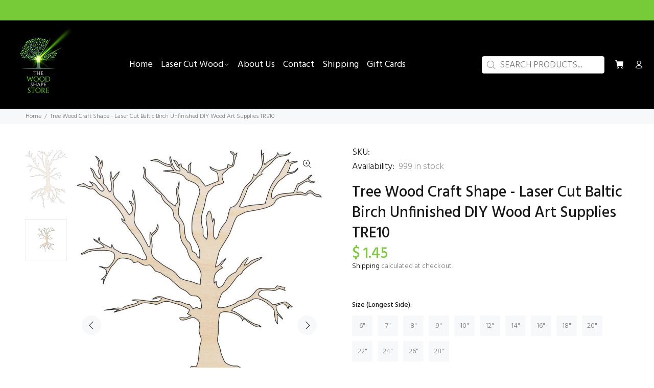

--- FILE ---
content_type: text/html; charset=utf-8
request_url: https://thewoodshapestore.com/products/tree-laser-cut-wood-shape-tre10
body_size: 30341
content:
<!doctype html>
<!--[if IE 9]> <html class="ie9 no-js" lang="en"> <![endif]-->
<!--[if (gt IE 9)|!(IE)]><!--> <html class="no-js" lang="en"> <!--<![endif]-->
<head>
  <!-- Basic page needs ================================================== -->
  <meta charset="utf-8">
  <!--[if IE]><meta http-equiv="X-UA-Compatible" content="IE=edge,chrome=1"><![endif]-->
  <meta name="viewport" content="width=device-width,initial-scale=1">
  <meta name="theme-color" content="#000000">
  <meta name="keywords" content="Shopify Template" />
  <meta name="author" content="p-themes">
  <link rel="canonical" href="https://thewoodshapestore.com/products/tree-laser-cut-wood-shape-tre10">
<script src="https://cdn-widgetsrepository.yotpo.com/v1/loader/ArK9pV5kToYXoMRWB9FXz2R7B0vbGTHfOX4vO67n?languageCode=en" async></script>
<!-- SearchKings: Google Tag Manager -->
<script>(function(w,d,s,l,i){w[l]=w[l]||[];w[l].push({'gtm.start':
new Date().getTime(),event:'gtm.js'});var f=d.getElementsByTagName(s)[0],
j=d.createElement(s),dl=l!='dataLayer'?'&l='+l:'';j.async=true;j.src=
'https://www.googletagmanager.com/gtm.js?id='+i+dl;f.parentNode.insertBefore(j,f);
})(window,document,'script','dataLayer','GTM-NHFW79N');</script><link rel="shortcut icon" href="//thewoodshapestore.com/cdn/shop/files/fav_ic_32x32.png?v=1670994471" type="image/png"><!-- Title and description ================================================== --><title>Laser Cut Wood Shape - Baltic Birch Tree Craft By TRE10
&ndash; The Wood Shape Store
</title><meta name="description" content="Laser cut wood shape offers unfinished baltic birch craft supplies for diy projects flat cutout decor buy custom wooden shapes now"><!-- Social meta ================================================== --><!-- /snippets/social-meta-tags.liquid -->




<meta property="og:site_name" content="The Wood Shape Store">
<meta property="og:url" content="https://thewoodshapestore.com/products/tree-laser-cut-wood-shape-tre10">
<meta property="og:title" content="Tree Wood Craft Shape - Laser Cut Baltic Birch Unfinished DIY Wood Art Supplies TRE10">
<meta property="og:type" content="product">
<meta property="og:description" content="Laser cut wood shape offers unfinished baltic birch craft supplies for diy projects flat cutout decor buy custom wooden shapes now">

  <meta property="og:price:amount" content="1.45">
  <meta property="og:price:currency" content="USD">

<meta property="og:image" content="http://thewoodshapestore.com/cdn/shop/products/TRE10_2_1200x1200.jpg?v=1673747336"><meta property="og:image" content="http://thewoodshapestore.com/cdn/shop/files/0c5c19dd75eda454b0d75ef696093b2b84c65d7d_1200x1200.jpg?v=1759499018">
<meta property="og:image:secure_url" content="https://thewoodshapestore.com/cdn/shop/products/TRE10_2_1200x1200.jpg?v=1673747336"><meta property="og:image:secure_url" content="https://thewoodshapestore.com/cdn/shop/files/0c5c19dd75eda454b0d75ef696093b2b84c65d7d_1200x1200.jpg?v=1759499018">


<meta name="twitter:card" content="summary_large_image">
<meta name="twitter:title" content="Tree Wood Craft Shape - Laser Cut Baltic Birch Unfinished DIY Wood Art Supplies TRE10">
<meta name="twitter:description" content="Laser cut wood shape offers unfinished baltic birch craft supplies for diy projects flat cutout decor buy custom wooden shapes now">
<!-- Helpers ================================================== -->

  <!-- CSS ================================================== --><link href="https://fonts.googleapis.com/css?family=Hind:100,200,300,400,500,600,700,800,900" rel="stylesheet" defer>
<link href="//thewoodshapestore.com/cdn/shop/t/26/assets/theme.css?v=123070748078048060601762520965" rel="stylesheet" type="text/css" media="all" />

<script src="https://cdnjs.cloudflare.com/ajax/libs/jquery/2.2.4/jquery.min.js" integrity="sha512-DUC8yqWf7ez3JD1jszxCWSVB0DMP78eOyBpMa5aJki1bIRARykviOuImIczkxlj1KhVSyS16w2FSQetkD4UU2w==" crossorigin="anonymous" referrerpolicy="no-referrer"></script><!-- Header hook for plugins ================================================== -->
  <script>window.performance && window.performance.mark && window.performance.mark('shopify.content_for_header.start');</script><meta name="facebook-domain-verification" content="gd9tn6q6lost6l86vlc2vulwlg2fwy">
<meta name="facebook-domain-verification" content="5yd6g6qh0orvxlrn8lylq6z5v2c7xd">
<meta id="shopify-digital-wallet" name="shopify-digital-wallet" content="/10064778/digital_wallets/dialog">
<meta name="shopify-checkout-api-token" content="989b9b02f3c0e09e544b637d3fc72e5d">
<meta id="in-context-paypal-metadata" data-shop-id="10064778" data-venmo-supported="true" data-environment="production" data-locale="en_US" data-paypal-v4="true" data-currency="USD">
<link rel="alternate" hreflang="x-default" href="https://thewoodshapestore.com/products/tree-laser-cut-wood-shape-tre10">
<link rel="alternate" hreflang="en" href="https://thewoodshapestore.com/products/tree-laser-cut-wood-shape-tre10">
<link rel="alternate" hreflang="en-CA" href="https://thewoodshapestore.com/en-ca/products/tree-laser-cut-wood-shape-tre10">
<link rel="alternate" hreflang="en-GB" href="https://thewoodshapestore.com/en-gb/products/tree-laser-cut-wood-shape-tre10">
<link rel="alternate" type="application/json+oembed" href="https://thewoodshapestore.com/products/tree-laser-cut-wood-shape-tre10.oembed">
<script async="async" src="/checkouts/internal/preloads.js?locale=en-US"></script>
<link rel="preconnect" href="https://shop.app" crossorigin="anonymous">
<script async="async" src="https://shop.app/checkouts/internal/preloads.js?locale=en-US&shop_id=10064778" crossorigin="anonymous"></script>
<script id="apple-pay-shop-capabilities" type="application/json">{"shopId":10064778,"countryCode":"US","currencyCode":"USD","merchantCapabilities":["supports3DS"],"merchantId":"gid:\/\/shopify\/Shop\/10064778","merchantName":"The Wood Shape Store","requiredBillingContactFields":["postalAddress","email","phone"],"requiredShippingContactFields":["postalAddress","email","phone"],"shippingType":"shipping","supportedNetworks":["visa","masterCard","amex","discover","elo","jcb"],"total":{"type":"pending","label":"The Wood Shape Store","amount":"1.00"},"shopifyPaymentsEnabled":true,"supportsSubscriptions":true}</script>
<script id="shopify-features" type="application/json">{"accessToken":"989b9b02f3c0e09e544b637d3fc72e5d","betas":["rich-media-storefront-analytics"],"domain":"thewoodshapestore.com","predictiveSearch":true,"shopId":10064778,"locale":"en"}</script>
<script>var Shopify = Shopify || {};
Shopify.shop = "the-wood-shape-store.myshopify.com";
Shopify.locale = "en";
Shopify.currency = {"active":"USD","rate":"1.0"};
Shopify.country = "US";
Shopify.theme = {"name":"Copy of working app - s (20 - Dec EVM - Working )","id":132136370354,"schema_name":"Wokiee","schema_version":"2.2.2","theme_store_id":null,"role":"main"};
Shopify.theme.handle = "null";
Shopify.theme.style = {"id":null,"handle":null};
Shopify.cdnHost = "thewoodshapestore.com/cdn";
Shopify.routes = Shopify.routes || {};
Shopify.routes.root = "/";</script>
<script type="module">!function(o){(o.Shopify=o.Shopify||{}).modules=!0}(window);</script>
<script>!function(o){function n(){var o=[];function n(){o.push(Array.prototype.slice.apply(arguments))}return n.q=o,n}var t=o.Shopify=o.Shopify||{};t.loadFeatures=n(),t.autoloadFeatures=n()}(window);</script>
<script>
  window.ShopifyPay = window.ShopifyPay || {};
  window.ShopifyPay.apiHost = "shop.app\/pay";
  window.ShopifyPay.redirectState = null;
</script>
<script id="shop-js-analytics" type="application/json">{"pageType":"product"}</script>
<script defer="defer" async type="module" src="//thewoodshapestore.com/cdn/shopifycloud/shop-js/modules/v2/client.init-shop-cart-sync_C5BV16lS.en.esm.js"></script>
<script defer="defer" async type="module" src="//thewoodshapestore.com/cdn/shopifycloud/shop-js/modules/v2/chunk.common_CygWptCX.esm.js"></script>
<script type="module">
  await import("//thewoodshapestore.com/cdn/shopifycloud/shop-js/modules/v2/client.init-shop-cart-sync_C5BV16lS.en.esm.js");
await import("//thewoodshapestore.com/cdn/shopifycloud/shop-js/modules/v2/chunk.common_CygWptCX.esm.js");

  window.Shopify.SignInWithShop?.initShopCartSync?.({"fedCMEnabled":true,"windoidEnabled":true});

</script>
<script>
  window.Shopify = window.Shopify || {};
  if (!window.Shopify.featureAssets) window.Shopify.featureAssets = {};
  window.Shopify.featureAssets['shop-js'] = {"shop-cart-sync":["modules/v2/client.shop-cart-sync_ZFArdW7E.en.esm.js","modules/v2/chunk.common_CygWptCX.esm.js"],"init-fed-cm":["modules/v2/client.init-fed-cm_CmiC4vf6.en.esm.js","modules/v2/chunk.common_CygWptCX.esm.js"],"shop-button":["modules/v2/client.shop-button_tlx5R9nI.en.esm.js","modules/v2/chunk.common_CygWptCX.esm.js"],"shop-cash-offers":["modules/v2/client.shop-cash-offers_DOA2yAJr.en.esm.js","modules/v2/chunk.common_CygWptCX.esm.js","modules/v2/chunk.modal_D71HUcav.esm.js"],"init-windoid":["modules/v2/client.init-windoid_sURxWdc1.en.esm.js","modules/v2/chunk.common_CygWptCX.esm.js"],"shop-toast-manager":["modules/v2/client.shop-toast-manager_ClPi3nE9.en.esm.js","modules/v2/chunk.common_CygWptCX.esm.js"],"init-shop-email-lookup-coordinator":["modules/v2/client.init-shop-email-lookup-coordinator_B8hsDcYM.en.esm.js","modules/v2/chunk.common_CygWptCX.esm.js"],"init-shop-cart-sync":["modules/v2/client.init-shop-cart-sync_C5BV16lS.en.esm.js","modules/v2/chunk.common_CygWptCX.esm.js"],"avatar":["modules/v2/client.avatar_BTnouDA3.en.esm.js"],"pay-button":["modules/v2/client.pay-button_FdsNuTd3.en.esm.js","modules/v2/chunk.common_CygWptCX.esm.js"],"init-customer-accounts":["modules/v2/client.init-customer-accounts_DxDtT_ad.en.esm.js","modules/v2/client.shop-login-button_C5VAVYt1.en.esm.js","modules/v2/chunk.common_CygWptCX.esm.js","modules/v2/chunk.modal_D71HUcav.esm.js"],"init-shop-for-new-customer-accounts":["modules/v2/client.init-shop-for-new-customer-accounts_ChsxoAhi.en.esm.js","modules/v2/client.shop-login-button_C5VAVYt1.en.esm.js","modules/v2/chunk.common_CygWptCX.esm.js","modules/v2/chunk.modal_D71HUcav.esm.js"],"shop-login-button":["modules/v2/client.shop-login-button_C5VAVYt1.en.esm.js","modules/v2/chunk.common_CygWptCX.esm.js","modules/v2/chunk.modal_D71HUcav.esm.js"],"init-customer-accounts-sign-up":["modules/v2/client.init-customer-accounts-sign-up_CPSyQ0Tj.en.esm.js","modules/v2/client.shop-login-button_C5VAVYt1.en.esm.js","modules/v2/chunk.common_CygWptCX.esm.js","modules/v2/chunk.modal_D71HUcav.esm.js"],"shop-follow-button":["modules/v2/client.shop-follow-button_Cva4Ekp9.en.esm.js","modules/v2/chunk.common_CygWptCX.esm.js","modules/v2/chunk.modal_D71HUcav.esm.js"],"checkout-modal":["modules/v2/client.checkout-modal_BPM8l0SH.en.esm.js","modules/v2/chunk.common_CygWptCX.esm.js","modules/v2/chunk.modal_D71HUcav.esm.js"],"lead-capture":["modules/v2/client.lead-capture_Bi8yE_yS.en.esm.js","modules/v2/chunk.common_CygWptCX.esm.js","modules/v2/chunk.modal_D71HUcav.esm.js"],"shop-login":["modules/v2/client.shop-login_D6lNrXab.en.esm.js","modules/v2/chunk.common_CygWptCX.esm.js","modules/v2/chunk.modal_D71HUcav.esm.js"],"payment-terms":["modules/v2/client.payment-terms_CZxnsJam.en.esm.js","modules/v2/chunk.common_CygWptCX.esm.js","modules/v2/chunk.modal_D71HUcav.esm.js"]};
</script>
<script>(function() {
  var isLoaded = false;
  function asyncLoad() {
    if (isLoaded) return;
    isLoaded = true;
    var urls = ["https:\/\/cdn.hextom.com\/js\/quickannouncementbar.js?shop=the-wood-shape-store.myshopify.com"];
    for (var i = 0; i < urls.length; i++) {
      var s = document.createElement('script');
      s.type = 'text/javascript';
      s.async = true;
      s.src = urls[i];
      var x = document.getElementsByTagName('script')[0];
      x.parentNode.insertBefore(s, x);
    }
  };
  if(window.attachEvent) {
    window.attachEvent('onload', asyncLoad);
  } else {
    window.addEventListener('load', asyncLoad, false);
  }
})();</script>
<script id="__st">var __st={"a":10064778,"offset":-18000,"reqid":"ac9b874f-ab03-4548-8af5-52b4ff35da4e-1768827633","pageurl":"thewoodshapestore.com\/products\/tree-laser-cut-wood-shape-tre10","u":"c0b8aec808fe","p":"product","rtyp":"product","rid":6220653892};</script>
<script>window.ShopifyPaypalV4VisibilityTracking = true;</script>
<script id="captcha-bootstrap">!function(){'use strict';const t='contact',e='account',n='new_comment',o=[[t,t],['blogs',n],['comments',n],[t,'customer']],c=[[e,'customer_login'],[e,'guest_login'],[e,'recover_customer_password'],[e,'create_customer']],r=t=>t.map((([t,e])=>`form[action*='/${t}']:not([data-nocaptcha='true']) input[name='form_type'][value='${e}']`)).join(','),a=t=>()=>t?[...document.querySelectorAll(t)].map((t=>t.form)):[];function s(){const t=[...o],e=r(t);return a(e)}const i='password',u='form_key',d=['recaptcha-v3-token','g-recaptcha-response','h-captcha-response',i],f=()=>{try{return window.sessionStorage}catch{return}},m='__shopify_v',_=t=>t.elements[u];function p(t,e,n=!1){try{const o=window.sessionStorage,c=JSON.parse(o.getItem(e)),{data:r}=function(t){const{data:e,action:n}=t;return t[m]||n?{data:e,action:n}:{data:t,action:n}}(c);for(const[e,n]of Object.entries(r))t.elements[e]&&(t.elements[e].value=n);n&&o.removeItem(e)}catch(o){console.error('form repopulation failed',{error:o})}}const l='form_type',E='cptcha';function T(t){t.dataset[E]=!0}const w=window,h=w.document,L='Shopify',v='ce_forms',y='captcha';let A=!1;((t,e)=>{const n=(g='f06e6c50-85a8-45c8-87d0-21a2b65856fe',I='https://cdn.shopify.com/shopifycloud/storefront-forms-hcaptcha/ce_storefront_forms_captcha_hcaptcha.v1.5.2.iife.js',D={infoText:'Protected by hCaptcha',privacyText:'Privacy',termsText:'Terms'},(t,e,n)=>{const o=w[L][v],c=o.bindForm;if(c)return c(t,g,e,D).then(n);var r;o.q.push([[t,g,e,D],n]),r=I,A||(h.body.append(Object.assign(h.createElement('script'),{id:'captcha-provider',async:!0,src:r})),A=!0)});var g,I,D;w[L]=w[L]||{},w[L][v]=w[L][v]||{},w[L][v].q=[],w[L][y]=w[L][y]||{},w[L][y].protect=function(t,e){n(t,void 0,e),T(t)},Object.freeze(w[L][y]),function(t,e,n,w,h,L){const[v,y,A,g]=function(t,e,n){const i=e?o:[],u=t?c:[],d=[...i,...u],f=r(d),m=r(i),_=r(d.filter((([t,e])=>n.includes(e))));return[a(f),a(m),a(_),s()]}(w,h,L),I=t=>{const e=t.target;return e instanceof HTMLFormElement?e:e&&e.form},D=t=>v().includes(t);t.addEventListener('submit',(t=>{const e=I(t);if(!e)return;const n=D(e)&&!e.dataset.hcaptchaBound&&!e.dataset.recaptchaBound,o=_(e),c=g().includes(e)&&(!o||!o.value);(n||c)&&t.preventDefault(),c&&!n&&(function(t){try{if(!f())return;!function(t){const e=f();if(!e)return;const n=_(t);if(!n)return;const o=n.value;o&&e.removeItem(o)}(t);const e=Array.from(Array(32),(()=>Math.random().toString(36)[2])).join('');!function(t,e){_(t)||t.append(Object.assign(document.createElement('input'),{type:'hidden',name:u})),t.elements[u].value=e}(t,e),function(t,e){const n=f();if(!n)return;const o=[...t.querySelectorAll(`input[type='${i}']`)].map((({name:t})=>t)),c=[...d,...o],r={};for(const[a,s]of new FormData(t).entries())c.includes(a)||(r[a]=s);n.setItem(e,JSON.stringify({[m]:1,action:t.action,data:r}))}(t,e)}catch(e){console.error('failed to persist form',e)}}(e),e.submit())}));const S=(t,e)=>{t&&!t.dataset[E]&&(n(t,e.some((e=>e===t))),T(t))};for(const o of['focusin','change'])t.addEventListener(o,(t=>{const e=I(t);D(e)&&S(e,y())}));const B=e.get('form_key'),M=e.get(l),P=B&&M;t.addEventListener('DOMContentLoaded',(()=>{const t=y();if(P)for(const e of t)e.elements[l].value===M&&p(e,B);[...new Set([...A(),...v().filter((t=>'true'===t.dataset.shopifyCaptcha))])].forEach((e=>S(e,t)))}))}(h,new URLSearchParams(w.location.search),n,t,e,['guest_login'])})(!0,!0)}();</script>
<script integrity="sha256-4kQ18oKyAcykRKYeNunJcIwy7WH5gtpwJnB7kiuLZ1E=" data-source-attribution="shopify.loadfeatures" defer="defer" src="//thewoodshapestore.com/cdn/shopifycloud/storefront/assets/storefront/load_feature-a0a9edcb.js" crossorigin="anonymous"></script>
<script crossorigin="anonymous" defer="defer" src="//thewoodshapestore.com/cdn/shopifycloud/storefront/assets/shopify_pay/storefront-65b4c6d7.js?v=20250812"></script>
<script data-source-attribution="shopify.dynamic_checkout.dynamic.init">var Shopify=Shopify||{};Shopify.PaymentButton=Shopify.PaymentButton||{isStorefrontPortableWallets:!0,init:function(){window.Shopify.PaymentButton.init=function(){};var t=document.createElement("script");t.src="https://thewoodshapestore.com/cdn/shopifycloud/portable-wallets/latest/portable-wallets.en.js",t.type="module",document.head.appendChild(t)}};
</script>
<script data-source-attribution="shopify.dynamic_checkout.buyer_consent">
  function portableWalletsHideBuyerConsent(e){var t=document.getElementById("shopify-buyer-consent"),n=document.getElementById("shopify-subscription-policy-button");t&&n&&(t.classList.add("hidden"),t.setAttribute("aria-hidden","true"),n.removeEventListener("click",e))}function portableWalletsShowBuyerConsent(e){var t=document.getElementById("shopify-buyer-consent"),n=document.getElementById("shopify-subscription-policy-button");t&&n&&(t.classList.remove("hidden"),t.removeAttribute("aria-hidden"),n.addEventListener("click",e))}window.Shopify?.PaymentButton&&(window.Shopify.PaymentButton.hideBuyerConsent=portableWalletsHideBuyerConsent,window.Shopify.PaymentButton.showBuyerConsent=portableWalletsShowBuyerConsent);
</script>
<script>
  function portableWalletsCleanup(e){e&&e.src&&console.error("Failed to load portable wallets script "+e.src);var t=document.querySelectorAll("shopify-accelerated-checkout .shopify-payment-button__skeleton, shopify-accelerated-checkout-cart .wallet-cart-button__skeleton"),e=document.getElementById("shopify-buyer-consent");for(let e=0;e<t.length;e++)t[e].remove();e&&e.remove()}function portableWalletsNotLoadedAsModule(e){e instanceof ErrorEvent&&"string"==typeof e.message&&e.message.includes("import.meta")&&"string"==typeof e.filename&&e.filename.includes("portable-wallets")&&(window.removeEventListener("error",portableWalletsNotLoadedAsModule),window.Shopify.PaymentButton.failedToLoad=e,"loading"===document.readyState?document.addEventListener("DOMContentLoaded",window.Shopify.PaymentButton.init):window.Shopify.PaymentButton.init())}window.addEventListener("error",portableWalletsNotLoadedAsModule);
</script>

<script type="module" src="https://thewoodshapestore.com/cdn/shopifycloud/portable-wallets/latest/portable-wallets.en.js" onError="portableWalletsCleanup(this)" crossorigin="anonymous"></script>
<script nomodule>
  document.addEventListener("DOMContentLoaded", portableWalletsCleanup);
</script>

<link id="shopify-accelerated-checkout-styles" rel="stylesheet" media="screen" href="https://thewoodshapestore.com/cdn/shopifycloud/portable-wallets/latest/accelerated-checkout-backwards-compat.css" crossorigin="anonymous">
<style id="shopify-accelerated-checkout-cart">
        #shopify-buyer-consent {
  margin-top: 1em;
  display: inline-block;
  width: 100%;
}

#shopify-buyer-consent.hidden {
  display: none;
}

#shopify-subscription-policy-button {
  background: none;
  border: none;
  padding: 0;
  text-decoration: underline;
  font-size: inherit;
  cursor: pointer;
}

#shopify-subscription-policy-button::before {
  box-shadow: none;
}

      </style>
<script id="sections-script" data-sections="promo-fixed" defer="defer" src="//thewoodshapestore.com/cdn/shop/t/26/compiled_assets/scripts.js?v=6910"></script>
<script>window.performance && window.performance.mark && window.performance.mark('shopify.content_for_header.end');</script>
  <!-- /Header hook for plugins ================================================== -->























  <div class="evm-wiser-popup-mainsection"></div>	 











 
  <link href="https://monorail-edge.shopifysvc.com" rel="dns-prefetch">
<script>(function(){if ("sendBeacon" in navigator && "performance" in window) {try {var session_token_from_headers = performance.getEntriesByType('navigation')[0].serverTiming.find(x => x.name == '_s').description;} catch {var session_token_from_headers = undefined;}var session_cookie_matches = document.cookie.match(/_shopify_s=([^;]*)/);var session_token_from_cookie = session_cookie_matches && session_cookie_matches.length === 2 ? session_cookie_matches[1] : "";var session_token = session_token_from_headers || session_token_from_cookie || "";function handle_abandonment_event(e) {var entries = performance.getEntries().filter(function(entry) {return /monorail-edge.shopifysvc.com/.test(entry.name);});if (!window.abandonment_tracked && entries.length === 0) {window.abandonment_tracked = true;var currentMs = Date.now();var navigation_start = performance.timing.navigationStart;var payload = {shop_id: 10064778,url: window.location.href,navigation_start,duration: currentMs - navigation_start,session_token,page_type: "product"};window.navigator.sendBeacon("https://monorail-edge.shopifysvc.com/v1/produce", JSON.stringify({schema_id: "online_store_buyer_site_abandonment/1.1",payload: payload,metadata: {event_created_at_ms: currentMs,event_sent_at_ms: currentMs}}));}}window.addEventListener('pagehide', handle_abandonment_event);}}());</script>
<script id="web-pixels-manager-setup">(function e(e,d,r,n,o){if(void 0===o&&(o={}),!Boolean(null===(a=null===(i=window.Shopify)||void 0===i?void 0:i.analytics)||void 0===a?void 0:a.replayQueue)){var i,a;window.Shopify=window.Shopify||{};var t=window.Shopify;t.analytics=t.analytics||{};var s=t.analytics;s.replayQueue=[],s.publish=function(e,d,r){return s.replayQueue.push([e,d,r]),!0};try{self.performance.mark("wpm:start")}catch(e){}var l=function(){var e={modern:/Edge?\/(1{2}[4-9]|1[2-9]\d|[2-9]\d{2}|\d{4,})\.\d+(\.\d+|)|Firefox\/(1{2}[4-9]|1[2-9]\d|[2-9]\d{2}|\d{4,})\.\d+(\.\d+|)|Chrom(ium|e)\/(9{2}|\d{3,})\.\d+(\.\d+|)|(Maci|X1{2}).+ Version\/(15\.\d+|(1[6-9]|[2-9]\d|\d{3,})\.\d+)([,.]\d+|)( \(\w+\)|)( Mobile\/\w+|) Safari\/|Chrome.+OPR\/(9{2}|\d{3,})\.\d+\.\d+|(CPU[ +]OS|iPhone[ +]OS|CPU[ +]iPhone|CPU IPhone OS|CPU iPad OS)[ +]+(15[._]\d+|(1[6-9]|[2-9]\d|\d{3,})[._]\d+)([._]\d+|)|Android:?[ /-](13[3-9]|1[4-9]\d|[2-9]\d{2}|\d{4,})(\.\d+|)(\.\d+|)|Android.+Firefox\/(13[5-9]|1[4-9]\d|[2-9]\d{2}|\d{4,})\.\d+(\.\d+|)|Android.+Chrom(ium|e)\/(13[3-9]|1[4-9]\d|[2-9]\d{2}|\d{4,})\.\d+(\.\d+|)|SamsungBrowser\/([2-9]\d|\d{3,})\.\d+/,legacy:/Edge?\/(1[6-9]|[2-9]\d|\d{3,})\.\d+(\.\d+|)|Firefox\/(5[4-9]|[6-9]\d|\d{3,})\.\d+(\.\d+|)|Chrom(ium|e)\/(5[1-9]|[6-9]\d|\d{3,})\.\d+(\.\d+|)([\d.]+$|.*Safari\/(?![\d.]+ Edge\/[\d.]+$))|(Maci|X1{2}).+ Version\/(10\.\d+|(1[1-9]|[2-9]\d|\d{3,})\.\d+)([,.]\d+|)( \(\w+\)|)( Mobile\/\w+|) Safari\/|Chrome.+OPR\/(3[89]|[4-9]\d|\d{3,})\.\d+\.\d+|(CPU[ +]OS|iPhone[ +]OS|CPU[ +]iPhone|CPU IPhone OS|CPU iPad OS)[ +]+(10[._]\d+|(1[1-9]|[2-9]\d|\d{3,})[._]\d+)([._]\d+|)|Android:?[ /-](13[3-9]|1[4-9]\d|[2-9]\d{2}|\d{4,})(\.\d+|)(\.\d+|)|Mobile Safari.+OPR\/([89]\d|\d{3,})\.\d+\.\d+|Android.+Firefox\/(13[5-9]|1[4-9]\d|[2-9]\d{2}|\d{4,})\.\d+(\.\d+|)|Android.+Chrom(ium|e)\/(13[3-9]|1[4-9]\d|[2-9]\d{2}|\d{4,})\.\d+(\.\d+|)|Android.+(UC? ?Browser|UCWEB|U3)[ /]?(15\.([5-9]|\d{2,})|(1[6-9]|[2-9]\d|\d{3,})\.\d+)\.\d+|SamsungBrowser\/(5\.\d+|([6-9]|\d{2,})\.\d+)|Android.+MQ{2}Browser\/(14(\.(9|\d{2,})|)|(1[5-9]|[2-9]\d|\d{3,})(\.\d+|))(\.\d+|)|K[Aa][Ii]OS\/(3\.\d+|([4-9]|\d{2,})\.\d+)(\.\d+|)/},d=e.modern,r=e.legacy,n=navigator.userAgent;return n.match(d)?"modern":n.match(r)?"legacy":"unknown"}(),u="modern"===l?"modern":"legacy",c=(null!=n?n:{modern:"",legacy:""})[u],f=function(e){return[e.baseUrl,"/wpm","/b",e.hashVersion,"modern"===e.buildTarget?"m":"l",".js"].join("")}({baseUrl:d,hashVersion:r,buildTarget:u}),m=function(e){var d=e.version,r=e.bundleTarget,n=e.surface,o=e.pageUrl,i=e.monorailEndpoint;return{emit:function(e){var a=e.status,t=e.errorMsg,s=(new Date).getTime(),l=JSON.stringify({metadata:{event_sent_at_ms:s},events:[{schema_id:"web_pixels_manager_load/3.1",payload:{version:d,bundle_target:r,page_url:o,status:a,surface:n,error_msg:t},metadata:{event_created_at_ms:s}}]});if(!i)return console&&console.warn&&console.warn("[Web Pixels Manager] No Monorail endpoint provided, skipping logging."),!1;try{return self.navigator.sendBeacon.bind(self.navigator)(i,l)}catch(e){}var u=new XMLHttpRequest;try{return u.open("POST",i,!0),u.setRequestHeader("Content-Type","text/plain"),u.send(l),!0}catch(e){return console&&console.warn&&console.warn("[Web Pixels Manager] Got an unhandled error while logging to Monorail."),!1}}}}({version:r,bundleTarget:l,surface:e.surface,pageUrl:self.location.href,monorailEndpoint:e.monorailEndpoint});try{o.browserTarget=l,function(e){var d=e.src,r=e.async,n=void 0===r||r,o=e.onload,i=e.onerror,a=e.sri,t=e.scriptDataAttributes,s=void 0===t?{}:t,l=document.createElement("script"),u=document.querySelector("head"),c=document.querySelector("body");if(l.async=n,l.src=d,a&&(l.integrity=a,l.crossOrigin="anonymous"),s)for(var f in s)if(Object.prototype.hasOwnProperty.call(s,f))try{l.dataset[f]=s[f]}catch(e){}if(o&&l.addEventListener("load",o),i&&l.addEventListener("error",i),u)u.appendChild(l);else{if(!c)throw new Error("Did not find a head or body element to append the script");c.appendChild(l)}}({src:f,async:!0,onload:function(){if(!function(){var e,d;return Boolean(null===(d=null===(e=window.Shopify)||void 0===e?void 0:e.analytics)||void 0===d?void 0:d.initialized)}()){var d=window.webPixelsManager.init(e)||void 0;if(d){var r=window.Shopify.analytics;r.replayQueue.forEach((function(e){var r=e[0],n=e[1],o=e[2];d.publishCustomEvent(r,n,o)})),r.replayQueue=[],r.publish=d.publishCustomEvent,r.visitor=d.visitor,r.initialized=!0}}},onerror:function(){return m.emit({status:"failed",errorMsg:"".concat(f," has failed to load")})},sri:function(e){var d=/^sha384-[A-Za-z0-9+/=]+$/;return"string"==typeof e&&d.test(e)}(c)?c:"",scriptDataAttributes:o}),m.emit({status:"loading"})}catch(e){m.emit({status:"failed",errorMsg:(null==e?void 0:e.message)||"Unknown error"})}}})({shopId: 10064778,storefrontBaseUrl: "https://thewoodshapestore.com",extensionsBaseUrl: "https://extensions.shopifycdn.com/cdn/shopifycloud/web-pixels-manager",monorailEndpoint: "https://monorail-edge.shopifysvc.com/unstable/produce_batch",surface: "storefront-renderer",enabledBetaFlags: ["2dca8a86"],webPixelsConfigList: [{"id":"1510736050","configuration":"{\"accountID\":\"XPwLMZ\",\"webPixelConfig\":\"eyJlbmFibGVBZGRlZFRvQ2FydEV2ZW50cyI6IHRydWV9\"}","eventPayloadVersion":"v1","runtimeContext":"STRICT","scriptVersion":"524f6c1ee37bacdca7657a665bdca589","type":"APP","apiClientId":123074,"privacyPurposes":["ANALYTICS","MARKETING"],"dataSharingAdjustments":{"protectedCustomerApprovalScopes":["read_customer_address","read_customer_email","read_customer_name","read_customer_personal_data","read_customer_phone"]}},{"id":"607256754","configuration":"{\"config\":\"{\\\"pixel_id\\\":\\\"GT-WRDFPRTJ\\\",\\\"target_country\\\":\\\"US\\\",\\\"gtag_events\\\":[{\\\"type\\\":\\\"purchase\\\",\\\"action_label\\\":\\\"MC-R8SPCN41P2\\\"},{\\\"type\\\":\\\"page_view\\\",\\\"action_label\\\":\\\"MC-R8SPCN41P2\\\"},{\\\"type\\\":\\\"view_item\\\",\\\"action_label\\\":\\\"MC-R8SPCN41P2\\\"}],\\\"enable_monitoring_mode\\\":false}\"}","eventPayloadVersion":"v1","runtimeContext":"OPEN","scriptVersion":"b2a88bafab3e21179ed38636efcd8a93","type":"APP","apiClientId":1780363,"privacyPurposes":[],"dataSharingAdjustments":{"protectedCustomerApprovalScopes":["read_customer_address","read_customer_email","read_customer_name","read_customer_personal_data","read_customer_phone"]}},{"id":"456655026","configuration":"{\"pixelCode\":\"CNOGCNBC77U8S76IE2A0\"}","eventPayloadVersion":"v1","runtimeContext":"STRICT","scriptVersion":"22e92c2ad45662f435e4801458fb78cc","type":"APP","apiClientId":4383523,"privacyPurposes":["ANALYTICS","MARKETING","SALE_OF_DATA"],"dataSharingAdjustments":{"protectedCustomerApprovalScopes":["read_customer_address","read_customer_email","read_customer_name","read_customer_personal_data","read_customer_phone"]}},{"id":"233701554","configuration":"{\"pixel_id\":\"269839750130272\",\"pixel_type\":\"facebook_pixel\",\"metaapp_system_user_token\":\"-\"}","eventPayloadVersion":"v1","runtimeContext":"OPEN","scriptVersion":"ca16bc87fe92b6042fbaa3acc2fbdaa6","type":"APP","apiClientId":2329312,"privacyPurposes":["ANALYTICS","MARKETING","SALE_OF_DATA"],"dataSharingAdjustments":{"protectedCustomerApprovalScopes":["read_customer_address","read_customer_email","read_customer_name","read_customer_personal_data","read_customer_phone"]}},{"id":"60948658","configuration":"{\"tagID\":\"2613223852042\"}","eventPayloadVersion":"v1","runtimeContext":"STRICT","scriptVersion":"18031546ee651571ed29edbe71a3550b","type":"APP","apiClientId":3009811,"privacyPurposes":["ANALYTICS","MARKETING","SALE_OF_DATA"],"dataSharingAdjustments":{"protectedCustomerApprovalScopes":["read_customer_address","read_customer_email","read_customer_name","read_customer_personal_data","read_customer_phone"]}},{"id":"48070834","eventPayloadVersion":"1","runtimeContext":"LAX","scriptVersion":"1","type":"CUSTOM","privacyPurposes":["ANALYTICS","MARKETING","SALE_OF_DATA"],"name":"Adscale"},{"id":"shopify-app-pixel","configuration":"{}","eventPayloadVersion":"v1","runtimeContext":"STRICT","scriptVersion":"0450","apiClientId":"shopify-pixel","type":"APP","privacyPurposes":["ANALYTICS","MARKETING"]},{"id":"shopify-custom-pixel","eventPayloadVersion":"v1","runtimeContext":"LAX","scriptVersion":"0450","apiClientId":"shopify-pixel","type":"CUSTOM","privacyPurposes":["ANALYTICS","MARKETING"]}],isMerchantRequest: false,initData: {"shop":{"name":"The Wood Shape Store","paymentSettings":{"currencyCode":"USD"},"myshopifyDomain":"the-wood-shape-store.myshopify.com","countryCode":"US","storefrontUrl":"https:\/\/thewoodshapestore.com"},"customer":null,"cart":null,"checkout":null,"productVariants":[{"price":{"amount":1.45,"currencyCode":"USD"},"product":{"title":"Tree Wood Craft Shape - Laser Cut Baltic Birch Unfinished DIY Wood Art Supplies TRE10","vendor":"The Wood Shape Store","id":"6220653892","untranslatedTitle":"Tree Wood Craft Shape - Laser Cut Baltic Birch Unfinished DIY Wood Art Supplies TRE10","url":"\/products\/tree-laser-cut-wood-shape-tre10","type":"Craft Wood \u0026 Shapes"},"id":"43966151164082","image":{"src":"\/\/thewoodshapestore.com\/cdn\/shop\/products\/TRE10_2.jpg?v=1673747336"},"sku":null,"title":"6\" \/ 1\/8\" thick","untranslatedTitle":"6\" \/ 1\/8\" thick"},{"price":{"amount":2.8,"currencyCode":"USD"},"product":{"title":"Tree Wood Craft Shape - Laser Cut Baltic Birch Unfinished DIY Wood Art Supplies TRE10","vendor":"The Wood Shape Store","id":"6220653892","untranslatedTitle":"Tree Wood Craft Shape - Laser Cut Baltic Birch Unfinished DIY Wood Art Supplies TRE10","url":"\/products\/tree-laser-cut-wood-shape-tre10","type":"Craft Wood \u0026 Shapes"},"id":"43966151196850","image":{"src":"\/\/thewoodshapestore.com\/cdn\/shop\/products\/TRE10_2.jpg?v=1673747336"},"sku":null,"title":"6\" \/ 1\/4\" thick","untranslatedTitle":"6\" \/ 1\/4\" thick"},{"price":{"amount":2.43,"currencyCode":"USD"},"product":{"title":"Tree Wood Craft Shape - Laser Cut Baltic Birch Unfinished DIY Wood Art Supplies TRE10","vendor":"The Wood Shape Store","id":"6220653892","untranslatedTitle":"Tree Wood Craft Shape - Laser Cut Baltic Birch Unfinished DIY Wood Art Supplies TRE10","url":"\/products\/tree-laser-cut-wood-shape-tre10","type":"Craft Wood \u0026 Shapes"},"id":"43966151229618","image":{"src":"\/\/thewoodshapestore.com\/cdn\/shop\/products\/TRE10_2.jpg?v=1673747336"},"sku":null,"title":"7\" \/ 1\/8\" thick","untranslatedTitle":"7\" \/ 1\/8\" thick"},{"price":{"amount":3.7,"currencyCode":"USD"},"product":{"title":"Tree Wood Craft Shape - Laser Cut Baltic Birch Unfinished DIY Wood Art Supplies TRE10","vendor":"The Wood Shape Store","id":"6220653892","untranslatedTitle":"Tree Wood Craft Shape - Laser Cut Baltic Birch Unfinished DIY Wood Art Supplies TRE10","url":"\/products\/tree-laser-cut-wood-shape-tre10","type":"Craft Wood \u0026 Shapes"},"id":"43966151262386","image":{"src":"\/\/thewoodshapestore.com\/cdn\/shop\/products\/TRE10_2.jpg?v=1673747336"},"sku":null,"title":"7\" \/ 1\/4\" thick","untranslatedTitle":"7\" \/ 1\/4\" thick"},{"price":{"amount":3.13,"currencyCode":"USD"},"product":{"title":"Tree Wood Craft Shape - Laser Cut Baltic Birch Unfinished DIY Wood Art Supplies TRE10","vendor":"The Wood Shape Store","id":"6220653892","untranslatedTitle":"Tree Wood Craft Shape - Laser Cut Baltic Birch Unfinished DIY Wood Art Supplies TRE10","url":"\/products\/tree-laser-cut-wood-shape-tre10","type":"Craft Wood \u0026 Shapes"},"id":"43966151295154","image":{"src":"\/\/thewoodshapestore.com\/cdn\/shop\/products\/TRE10_2.jpg?v=1673747336"},"sku":null,"title":"8\" \/ 1\/8\" thick","untranslatedTitle":"8\" \/ 1\/8\" thick"},{"price":{"amount":4.76,"currencyCode":"USD"},"product":{"title":"Tree Wood Craft Shape - Laser Cut Baltic Birch Unfinished DIY Wood Art Supplies TRE10","vendor":"The Wood Shape Store","id":"6220653892","untranslatedTitle":"Tree Wood Craft Shape - Laser Cut Baltic Birch Unfinished DIY Wood Art Supplies TRE10","url":"\/products\/tree-laser-cut-wood-shape-tre10","type":"Craft Wood \u0026 Shapes"},"id":"43966151327922","image":{"src":"\/\/thewoodshapestore.com\/cdn\/shop\/products\/TRE10_2.jpg?v=1673747336"},"sku":null,"title":"8\" \/ 1\/4\" thick","untranslatedTitle":"8\" \/ 1\/4\" thick"},{"price":{"amount":4.05,"currencyCode":"USD"},"product":{"title":"Tree Wood Craft Shape - Laser Cut Baltic Birch Unfinished DIY Wood Art Supplies TRE10","vendor":"The Wood Shape Store","id":"6220653892","untranslatedTitle":"Tree Wood Craft Shape - Laser Cut Baltic Birch Unfinished DIY Wood Art Supplies TRE10","url":"\/products\/tree-laser-cut-wood-shape-tre10","type":"Craft Wood \u0026 Shapes"},"id":"43966151360690","image":{"src":"\/\/thewoodshapestore.com\/cdn\/shop\/products\/TRE10_2.jpg?v=1673747336"},"sku":null,"title":"9\" \/ 1\/8\" thick","untranslatedTitle":"9\" \/ 1\/8\" thick"},{"price":{"amount":6.0,"currencyCode":"USD"},"product":{"title":"Tree Wood Craft Shape - Laser Cut Baltic Birch Unfinished DIY Wood Art Supplies TRE10","vendor":"The Wood Shape Store","id":"6220653892","untranslatedTitle":"Tree Wood Craft Shape - Laser Cut Baltic Birch Unfinished DIY Wood Art Supplies TRE10","url":"\/products\/tree-laser-cut-wood-shape-tre10","type":"Craft Wood \u0026 Shapes"},"id":"43966151393458","image":{"src":"\/\/thewoodshapestore.com\/cdn\/shop\/products\/TRE10_2.jpg?v=1673747336"},"sku":null,"title":"9\" \/ 1\/4\" thick","untranslatedTitle":"9\" \/ 1\/4\" thick"},{"price":{"amount":4.96,"currencyCode":"USD"},"product":{"title":"Tree Wood Craft Shape - Laser Cut Baltic Birch Unfinished DIY Wood Art Supplies TRE10","vendor":"The Wood Shape Store","id":"6220653892","untranslatedTitle":"Tree Wood Craft Shape - Laser Cut Baltic Birch Unfinished DIY Wood Art Supplies TRE10","url":"\/products\/tree-laser-cut-wood-shape-tre10","type":"Craft Wood \u0026 Shapes"},"id":"43966151426226","image":{"src":"\/\/thewoodshapestore.com\/cdn\/shop\/products\/TRE10_2.jpg?v=1673747336"},"sku":null,"title":"10\" \/ 1\/8\" thick","untranslatedTitle":"10\" \/ 1\/8\" thick"},{"price":{"amount":7.2,"currencyCode":"USD"},"product":{"title":"Tree Wood Craft Shape - Laser Cut Baltic Birch Unfinished DIY Wood Art Supplies TRE10","vendor":"The Wood Shape Store","id":"6220653892","untranslatedTitle":"Tree Wood Craft Shape - Laser Cut Baltic Birch Unfinished DIY Wood Art Supplies TRE10","url":"\/products\/tree-laser-cut-wood-shape-tre10","type":"Craft Wood \u0026 Shapes"},"id":"43966151458994","image":{"src":"\/\/thewoodshapestore.com\/cdn\/shop\/products\/TRE10_2.jpg?v=1673747336"},"sku":null,"title":"10\" \/ 1\/4\" thick","untranslatedTitle":"10\" \/ 1\/4\" thick"},{"price":{"amount":9.08,"currencyCode":"USD"},"product":{"title":"Tree Wood Craft Shape - Laser Cut Baltic Birch Unfinished DIY Wood Art Supplies TRE10","vendor":"The Wood Shape Store","id":"6220653892","untranslatedTitle":"Tree Wood Craft Shape - Laser Cut Baltic Birch Unfinished DIY Wood Art Supplies TRE10","url":"\/products\/tree-laser-cut-wood-shape-tre10","type":"Craft Wood \u0026 Shapes"},"id":"43966151491762","image":{"src":"\/\/thewoodshapestore.com\/cdn\/shop\/products\/TRE10_2.jpg?v=1673747336"},"sku":null,"title":"12\" \/ 1\/8\" thick","untranslatedTitle":"12\" \/ 1\/8\" thick"},{"price":{"amount":11.51,"currencyCode":"USD"},"product":{"title":"Tree Wood Craft Shape - Laser Cut Baltic Birch Unfinished DIY Wood Art Supplies TRE10","vendor":"The Wood Shape Store","id":"6220653892","untranslatedTitle":"Tree Wood Craft Shape - Laser Cut Baltic Birch Unfinished DIY Wood Art Supplies TRE10","url":"\/products\/tree-laser-cut-wood-shape-tre10","type":"Craft Wood \u0026 Shapes"},"id":"43966151524530","image":{"src":"\/\/thewoodshapestore.com\/cdn\/shop\/products\/TRE10_2.jpg?v=1673747336"},"sku":null,"title":"12\" \/ 1\/4\" thick","untranslatedTitle":"12\" \/ 1\/4\" thick"},{"price":{"amount":11.24,"currencyCode":"USD"},"product":{"title":"Tree Wood Craft Shape - Laser Cut Baltic Birch Unfinished DIY Wood Art Supplies TRE10","vendor":"The Wood Shape Store","id":"6220653892","untranslatedTitle":"Tree Wood Craft Shape - Laser Cut Baltic Birch Unfinished DIY Wood Art Supplies TRE10","url":"\/products\/tree-laser-cut-wood-shape-tre10","type":"Craft Wood \u0026 Shapes"},"id":"43966151557298","image":{"src":"\/\/thewoodshapestore.com\/cdn\/shop\/products\/TRE10_2.jpg?v=1673747336"},"sku":null,"title":"14\" \/ 1\/8\" thick","untranslatedTitle":"14\" \/ 1\/8\" thick"},{"price":{"amount":15.0,"currencyCode":"USD"},"product":{"title":"Tree Wood Craft Shape - Laser Cut Baltic Birch Unfinished DIY Wood Art Supplies TRE10","vendor":"The Wood Shape Store","id":"6220653892","untranslatedTitle":"Tree Wood Craft Shape - Laser Cut Baltic Birch Unfinished DIY Wood Art Supplies TRE10","url":"\/products\/tree-laser-cut-wood-shape-tre10","type":"Craft Wood \u0026 Shapes"},"id":"43966151590066","image":{"src":"\/\/thewoodshapestore.com\/cdn\/shop\/products\/TRE10_2.jpg?v=1673747336"},"sku":null,"title":"14\" \/ 1\/4\" thick","untranslatedTitle":"14\" \/ 1\/4\" thick"},{"price":{"amount":14.0,"currencyCode":"USD"},"product":{"title":"Tree Wood Craft Shape - Laser Cut Baltic Birch Unfinished DIY Wood Art Supplies TRE10","vendor":"The Wood Shape Store","id":"6220653892","untranslatedTitle":"Tree Wood Craft Shape - Laser Cut Baltic Birch Unfinished DIY Wood Art Supplies TRE10","url":"\/products\/tree-laser-cut-wood-shape-tre10","type":"Craft Wood \u0026 Shapes"},"id":"43966151622834","image":{"src":"\/\/thewoodshapestore.com\/cdn\/shop\/products\/TRE10_2.jpg?v=1673747336"},"sku":null,"title":"16\" \/ 1\/8\" thick","untranslatedTitle":"16\" \/ 1\/8\" thick"},{"price":{"amount":17.7,"currencyCode":"USD"},"product":{"title":"Tree Wood Craft Shape - Laser Cut Baltic Birch Unfinished DIY Wood Art Supplies TRE10","vendor":"The Wood Shape Store","id":"6220653892","untranslatedTitle":"Tree Wood Craft Shape - Laser Cut Baltic Birch Unfinished DIY Wood Art Supplies TRE10","url":"\/products\/tree-laser-cut-wood-shape-tre10","type":"Craft Wood \u0026 Shapes"},"id":"43966151655602","image":{"src":"\/\/thewoodshapestore.com\/cdn\/shop\/products\/TRE10_2.jpg?v=1673747336"},"sku":null,"title":"16\" \/ 1\/4\" thick","untranslatedTitle":"16\" \/ 1\/4\" thick"},{"price":{"amount":16.0,"currencyCode":"USD"},"product":{"title":"Tree Wood Craft Shape - Laser Cut Baltic Birch Unfinished DIY Wood Art Supplies TRE10","vendor":"The Wood Shape Store","id":"6220653892","untranslatedTitle":"Tree Wood Craft Shape - Laser Cut Baltic Birch Unfinished DIY Wood Art Supplies TRE10","url":"\/products\/tree-laser-cut-wood-shape-tre10","type":"Craft Wood \u0026 Shapes"},"id":"43966151688370","image":{"src":"\/\/thewoodshapestore.com\/cdn\/shop\/products\/TRE10_2.jpg?v=1673747336"},"sku":null,"title":"18\" \/ 1\/8\" thick","untranslatedTitle":"18\" \/ 1\/8\" thick"},{"price":{"amount":21.5,"currencyCode":"USD"},"product":{"title":"Tree Wood Craft Shape - Laser Cut Baltic Birch Unfinished DIY Wood Art Supplies TRE10","vendor":"The Wood Shape Store","id":"6220653892","untranslatedTitle":"Tree Wood Craft Shape - Laser Cut Baltic Birch Unfinished DIY Wood Art Supplies TRE10","url":"\/products\/tree-laser-cut-wood-shape-tre10","type":"Craft Wood \u0026 Shapes"},"id":"43966151721138","image":{"src":"\/\/thewoodshapestore.com\/cdn\/shop\/products\/TRE10_2.jpg?v=1673747336"},"sku":null,"title":"18\" \/ 1\/4\" thick","untranslatedTitle":"18\" \/ 1\/4\" thick"},{"price":{"amount":18.0,"currencyCode":"USD"},"product":{"title":"Tree Wood Craft Shape - Laser Cut Baltic Birch Unfinished DIY Wood Art Supplies TRE10","vendor":"The Wood Shape Store","id":"6220653892","untranslatedTitle":"Tree Wood Craft Shape - Laser Cut Baltic Birch Unfinished DIY Wood Art Supplies TRE10","url":"\/products\/tree-laser-cut-wood-shape-tre10","type":"Craft Wood \u0026 Shapes"},"id":"43966151753906","image":{"src":"\/\/thewoodshapestore.com\/cdn\/shop\/products\/TRE10_2.jpg?v=1673747336"},"sku":null,"title":"20\" \/ 1\/8\" thick","untranslatedTitle":"20\" \/ 1\/8\" thick"},{"price":{"amount":26.8,"currencyCode":"USD"},"product":{"title":"Tree Wood Craft Shape - Laser Cut Baltic Birch Unfinished DIY Wood Art Supplies TRE10","vendor":"The Wood Shape Store","id":"6220653892","untranslatedTitle":"Tree Wood Craft Shape - Laser Cut Baltic Birch Unfinished DIY Wood Art Supplies TRE10","url":"\/products\/tree-laser-cut-wood-shape-tre10","type":"Craft Wood \u0026 Shapes"},"id":"43966151786674","image":{"src":"\/\/thewoodshapestore.com\/cdn\/shop\/products\/TRE10_2.jpg?v=1673747336"},"sku":null,"title":"20\" \/ 1\/4\" thick","untranslatedTitle":"20\" \/ 1\/4\" thick"},{"price":{"amount":23.0,"currencyCode":"USD"},"product":{"title":"Tree Wood Craft Shape - Laser Cut Baltic Birch Unfinished DIY Wood Art Supplies TRE10","vendor":"The Wood Shape Store","id":"6220653892","untranslatedTitle":"Tree Wood Craft Shape - Laser Cut Baltic Birch Unfinished DIY Wood Art Supplies TRE10","url":"\/products\/tree-laser-cut-wood-shape-tre10","type":"Craft Wood \u0026 Shapes"},"id":"43966151819442","image":{"src":"\/\/thewoodshapestore.com\/cdn\/shop\/products\/TRE10_2.jpg?v=1673747336"},"sku":null,"title":"22\" \/ 1\/8\" thick","untranslatedTitle":"22\" \/ 1\/8\" thick"},{"price":{"amount":29.6,"currencyCode":"USD"},"product":{"title":"Tree Wood Craft Shape - Laser Cut Baltic Birch Unfinished DIY Wood Art Supplies TRE10","vendor":"The Wood Shape Store","id":"6220653892","untranslatedTitle":"Tree Wood Craft Shape - Laser Cut Baltic Birch Unfinished DIY Wood Art Supplies TRE10","url":"\/products\/tree-laser-cut-wood-shape-tre10","type":"Craft Wood \u0026 Shapes"},"id":"43966151852210","image":{"src":"\/\/thewoodshapestore.com\/cdn\/shop\/products\/TRE10_2.jpg?v=1673747336"},"sku":null,"title":"22\" \/ 1\/4\" thick","untranslatedTitle":"22\" \/ 1\/4\" thick"},{"price":{"amount":25.0,"currencyCode":"USD"},"product":{"title":"Tree Wood Craft Shape - Laser Cut Baltic Birch Unfinished DIY Wood Art Supplies TRE10","vendor":"The Wood Shape Store","id":"6220653892","untranslatedTitle":"Tree Wood Craft Shape - Laser Cut Baltic Birch Unfinished DIY Wood Art Supplies TRE10","url":"\/products\/tree-laser-cut-wood-shape-tre10","type":"Craft Wood \u0026 Shapes"},"id":"43966151884978","image":{"src":"\/\/thewoodshapestore.com\/cdn\/shop\/products\/TRE10_2.jpg?v=1673747336"},"sku":null,"title":"24\" \/ 1\/8\" thick","untranslatedTitle":"24\" \/ 1\/8\" thick"},{"price":{"amount":32.28,"currencyCode":"USD"},"product":{"title":"Tree Wood Craft Shape - Laser Cut Baltic Birch Unfinished DIY Wood Art Supplies TRE10","vendor":"The Wood Shape Store","id":"6220653892","untranslatedTitle":"Tree Wood Craft Shape - Laser Cut Baltic Birch Unfinished DIY Wood Art Supplies TRE10","url":"\/products\/tree-laser-cut-wood-shape-tre10","type":"Craft Wood \u0026 Shapes"},"id":"43966151917746","image":{"src":"\/\/thewoodshapestore.com\/cdn\/shop\/products\/TRE10_2.jpg?v=1673747336"},"sku":null,"title":"24\" \/ 1\/4\" thick","untranslatedTitle":"24\" \/ 1\/4\" thick"},{"price":{"amount":36.0,"currencyCode":"USD"},"product":{"title":"Tree Wood Craft Shape - Laser Cut Baltic Birch Unfinished DIY Wood Art Supplies TRE10","vendor":"The Wood Shape Store","id":"6220653892","untranslatedTitle":"Tree Wood Craft Shape - Laser Cut Baltic Birch Unfinished DIY Wood Art Supplies TRE10","url":"\/products\/tree-laser-cut-wood-shape-tre10","type":"Craft Wood \u0026 Shapes"},"id":"43966151950514","image":{"src":"\/\/thewoodshapestore.com\/cdn\/shop\/products\/TRE10_2.jpg?v=1673747336"},"sku":null,"title":"26\" \/ 1\/8\" thick","untranslatedTitle":"26\" \/ 1\/8\" thick"},{"price":{"amount":51.82,"currencyCode":"USD"},"product":{"title":"Tree Wood Craft Shape - Laser Cut Baltic Birch Unfinished DIY Wood Art Supplies TRE10","vendor":"The Wood Shape Store","id":"6220653892","untranslatedTitle":"Tree Wood Craft Shape - Laser Cut Baltic Birch Unfinished DIY Wood Art Supplies TRE10","url":"\/products\/tree-laser-cut-wood-shape-tre10","type":"Craft Wood \u0026 Shapes"},"id":"43966151983282","image":{"src":"\/\/thewoodshapestore.com\/cdn\/shop\/products\/TRE10_2.jpg?v=1673747336"},"sku":null,"title":"26\" \/ 1\/4\" thick","untranslatedTitle":"26\" \/ 1\/4\" thick"},{"price":{"amount":42.1,"currencyCode":"USD"},"product":{"title":"Tree Wood Craft Shape - Laser Cut Baltic Birch Unfinished DIY Wood Art Supplies TRE10","vendor":"The Wood Shape Store","id":"6220653892","untranslatedTitle":"Tree Wood Craft Shape - Laser Cut Baltic Birch Unfinished DIY Wood Art Supplies TRE10","url":"\/products\/tree-laser-cut-wood-shape-tre10","type":"Craft Wood \u0026 Shapes"},"id":"43966152016050","image":{"src":"\/\/thewoodshapestore.com\/cdn\/shop\/products\/TRE10_2.jpg?v=1673747336"},"sku":null,"title":"28\" \/ 1\/8\" thick","untranslatedTitle":"28\" \/ 1\/8\" thick"},{"price":{"amount":59.94,"currencyCode":"USD"},"product":{"title":"Tree Wood Craft Shape - Laser Cut Baltic Birch Unfinished DIY Wood Art Supplies TRE10","vendor":"The Wood Shape Store","id":"6220653892","untranslatedTitle":"Tree Wood Craft Shape - Laser Cut Baltic Birch Unfinished DIY Wood Art Supplies TRE10","url":"\/products\/tree-laser-cut-wood-shape-tre10","type":"Craft Wood \u0026 Shapes"},"id":"43966152048818","image":{"src":"\/\/thewoodshapestore.com\/cdn\/shop\/products\/TRE10_2.jpg?v=1673747336"},"sku":null,"title":"28\" \/ 1\/4\" thick","untranslatedTitle":"28\" \/ 1\/4\" thick"}],"purchasingCompany":null},},"https://thewoodshapestore.com/cdn","fcfee988w5aeb613cpc8e4bc33m6693e112",{"modern":"","legacy":""},{"shopId":"10064778","storefrontBaseUrl":"https:\/\/thewoodshapestore.com","extensionBaseUrl":"https:\/\/extensions.shopifycdn.com\/cdn\/shopifycloud\/web-pixels-manager","surface":"storefront-renderer","enabledBetaFlags":"[\"2dca8a86\"]","isMerchantRequest":"false","hashVersion":"fcfee988w5aeb613cpc8e4bc33m6693e112","publish":"custom","events":"[[\"page_viewed\",{}],[\"product_viewed\",{\"productVariant\":{\"price\":{\"amount\":1.45,\"currencyCode\":\"USD\"},\"product\":{\"title\":\"Tree Wood Craft Shape - Laser Cut Baltic Birch Unfinished DIY Wood Art Supplies TRE10\",\"vendor\":\"The Wood Shape Store\",\"id\":\"6220653892\",\"untranslatedTitle\":\"Tree Wood Craft Shape - Laser Cut Baltic Birch Unfinished DIY Wood Art Supplies TRE10\",\"url\":\"\/products\/tree-laser-cut-wood-shape-tre10\",\"type\":\"Craft Wood \u0026 Shapes\"},\"id\":\"43966151164082\",\"image\":{\"src\":\"\/\/thewoodshapestore.com\/cdn\/shop\/products\/TRE10_2.jpg?v=1673747336\"},\"sku\":null,\"title\":\"6\\\" \/ 1\/8\\\" thick\",\"untranslatedTitle\":\"6\\\" \/ 1\/8\\\" thick\"}}]]"});</script><script>
  window.ShopifyAnalytics = window.ShopifyAnalytics || {};
  window.ShopifyAnalytics.meta = window.ShopifyAnalytics.meta || {};
  window.ShopifyAnalytics.meta.currency = 'USD';
  var meta = {"product":{"id":6220653892,"gid":"gid:\/\/shopify\/Product\/6220653892","vendor":"The Wood Shape Store","type":"Craft Wood \u0026 Shapes","handle":"tree-laser-cut-wood-shape-tre10","variants":[{"id":43966151164082,"price":145,"name":"Tree Wood Craft Shape - Laser Cut Baltic Birch Unfinished DIY Wood Art Supplies TRE10 - 6\" \/ 1\/8\" thick","public_title":"6\" \/ 1\/8\" thick","sku":null},{"id":43966151196850,"price":280,"name":"Tree Wood Craft Shape - Laser Cut Baltic Birch Unfinished DIY Wood Art Supplies TRE10 - 6\" \/ 1\/4\" thick","public_title":"6\" \/ 1\/4\" thick","sku":null},{"id":43966151229618,"price":243,"name":"Tree Wood Craft Shape - Laser Cut Baltic Birch Unfinished DIY Wood Art Supplies TRE10 - 7\" \/ 1\/8\" thick","public_title":"7\" \/ 1\/8\" thick","sku":null},{"id":43966151262386,"price":370,"name":"Tree Wood Craft Shape - Laser Cut Baltic Birch Unfinished DIY Wood Art Supplies TRE10 - 7\" \/ 1\/4\" thick","public_title":"7\" \/ 1\/4\" thick","sku":null},{"id":43966151295154,"price":313,"name":"Tree Wood Craft Shape - Laser Cut Baltic Birch Unfinished DIY Wood Art Supplies TRE10 - 8\" \/ 1\/8\" thick","public_title":"8\" \/ 1\/8\" thick","sku":null},{"id":43966151327922,"price":476,"name":"Tree Wood Craft Shape - Laser Cut Baltic Birch Unfinished DIY Wood Art Supplies TRE10 - 8\" \/ 1\/4\" thick","public_title":"8\" \/ 1\/4\" thick","sku":null},{"id":43966151360690,"price":405,"name":"Tree Wood Craft Shape - Laser Cut Baltic Birch Unfinished DIY Wood Art Supplies TRE10 - 9\" \/ 1\/8\" thick","public_title":"9\" \/ 1\/8\" thick","sku":null},{"id":43966151393458,"price":600,"name":"Tree Wood Craft Shape - Laser Cut Baltic Birch Unfinished DIY Wood Art Supplies TRE10 - 9\" \/ 1\/4\" thick","public_title":"9\" \/ 1\/4\" thick","sku":null},{"id":43966151426226,"price":496,"name":"Tree Wood Craft Shape - Laser Cut Baltic Birch Unfinished DIY Wood Art Supplies TRE10 - 10\" \/ 1\/8\" thick","public_title":"10\" \/ 1\/8\" thick","sku":null},{"id":43966151458994,"price":720,"name":"Tree Wood Craft Shape - Laser Cut Baltic Birch Unfinished DIY Wood Art Supplies TRE10 - 10\" \/ 1\/4\" thick","public_title":"10\" \/ 1\/4\" thick","sku":null},{"id":43966151491762,"price":908,"name":"Tree Wood Craft Shape - Laser Cut Baltic Birch Unfinished DIY Wood Art Supplies TRE10 - 12\" \/ 1\/8\" thick","public_title":"12\" \/ 1\/8\" thick","sku":null},{"id":43966151524530,"price":1151,"name":"Tree Wood Craft Shape - Laser Cut Baltic Birch Unfinished DIY Wood Art Supplies TRE10 - 12\" \/ 1\/4\" thick","public_title":"12\" \/ 1\/4\" thick","sku":null},{"id":43966151557298,"price":1124,"name":"Tree Wood Craft Shape - Laser Cut Baltic Birch Unfinished DIY Wood Art Supplies TRE10 - 14\" \/ 1\/8\" thick","public_title":"14\" \/ 1\/8\" thick","sku":null},{"id":43966151590066,"price":1500,"name":"Tree Wood Craft Shape - Laser Cut Baltic Birch Unfinished DIY Wood Art Supplies TRE10 - 14\" \/ 1\/4\" thick","public_title":"14\" \/ 1\/4\" thick","sku":null},{"id":43966151622834,"price":1400,"name":"Tree Wood Craft Shape - Laser Cut Baltic Birch Unfinished DIY Wood Art Supplies TRE10 - 16\" \/ 1\/8\" thick","public_title":"16\" \/ 1\/8\" thick","sku":null},{"id":43966151655602,"price":1770,"name":"Tree Wood Craft Shape - Laser Cut Baltic Birch Unfinished DIY Wood Art Supplies TRE10 - 16\" \/ 1\/4\" thick","public_title":"16\" \/ 1\/4\" thick","sku":null},{"id":43966151688370,"price":1600,"name":"Tree Wood Craft Shape - Laser Cut Baltic Birch Unfinished DIY Wood Art Supplies TRE10 - 18\" \/ 1\/8\" thick","public_title":"18\" \/ 1\/8\" thick","sku":null},{"id":43966151721138,"price":2150,"name":"Tree Wood Craft Shape - Laser Cut Baltic Birch Unfinished DIY Wood Art Supplies TRE10 - 18\" \/ 1\/4\" thick","public_title":"18\" \/ 1\/4\" thick","sku":null},{"id":43966151753906,"price":1800,"name":"Tree Wood Craft Shape - Laser Cut Baltic Birch Unfinished DIY Wood Art Supplies TRE10 - 20\" \/ 1\/8\" thick","public_title":"20\" \/ 1\/8\" thick","sku":null},{"id":43966151786674,"price":2680,"name":"Tree Wood Craft Shape - Laser Cut Baltic Birch Unfinished DIY Wood Art Supplies TRE10 - 20\" \/ 1\/4\" thick","public_title":"20\" \/ 1\/4\" thick","sku":null},{"id":43966151819442,"price":2300,"name":"Tree Wood Craft Shape - Laser Cut Baltic Birch Unfinished DIY Wood Art Supplies TRE10 - 22\" \/ 1\/8\" thick","public_title":"22\" \/ 1\/8\" thick","sku":null},{"id":43966151852210,"price":2960,"name":"Tree Wood Craft Shape - Laser Cut Baltic Birch Unfinished DIY Wood Art Supplies TRE10 - 22\" \/ 1\/4\" thick","public_title":"22\" \/ 1\/4\" thick","sku":null},{"id":43966151884978,"price":2500,"name":"Tree Wood Craft Shape - Laser Cut Baltic Birch Unfinished DIY Wood Art Supplies TRE10 - 24\" \/ 1\/8\" thick","public_title":"24\" \/ 1\/8\" thick","sku":null},{"id":43966151917746,"price":3228,"name":"Tree Wood Craft Shape - Laser Cut Baltic Birch Unfinished DIY Wood Art Supplies TRE10 - 24\" \/ 1\/4\" thick","public_title":"24\" \/ 1\/4\" thick","sku":null},{"id":43966151950514,"price":3600,"name":"Tree Wood Craft Shape - Laser Cut Baltic Birch Unfinished DIY Wood Art Supplies TRE10 - 26\" \/ 1\/8\" thick","public_title":"26\" \/ 1\/8\" thick","sku":null},{"id":43966151983282,"price":5182,"name":"Tree Wood Craft Shape - Laser Cut Baltic Birch Unfinished DIY Wood Art Supplies TRE10 - 26\" \/ 1\/4\" thick","public_title":"26\" \/ 1\/4\" thick","sku":null},{"id":43966152016050,"price":4210,"name":"Tree Wood Craft Shape - Laser Cut Baltic Birch Unfinished DIY Wood Art Supplies TRE10 - 28\" \/ 1\/8\" thick","public_title":"28\" \/ 1\/8\" thick","sku":null},{"id":43966152048818,"price":5994,"name":"Tree Wood Craft Shape - Laser Cut Baltic Birch Unfinished DIY Wood Art Supplies TRE10 - 28\" \/ 1\/4\" thick","public_title":"28\" \/ 1\/4\" thick","sku":null}],"remote":false},"page":{"pageType":"product","resourceType":"product","resourceId":6220653892,"requestId":"ac9b874f-ab03-4548-8af5-52b4ff35da4e-1768827633"}};
  for (var attr in meta) {
    window.ShopifyAnalytics.meta[attr] = meta[attr];
  }
</script>
<script class="analytics">
  (function () {
    var customDocumentWrite = function(content) {
      var jquery = null;

      if (window.jQuery) {
        jquery = window.jQuery;
      } else if (window.Checkout && window.Checkout.$) {
        jquery = window.Checkout.$;
      }

      if (jquery) {
        jquery('body').append(content);
      }
    };

    var hasLoggedConversion = function(token) {
      if (token) {
        return document.cookie.indexOf('loggedConversion=' + token) !== -1;
      }
      return false;
    }

    var setCookieIfConversion = function(token) {
      if (token) {
        var twoMonthsFromNow = new Date(Date.now());
        twoMonthsFromNow.setMonth(twoMonthsFromNow.getMonth() + 2);

        document.cookie = 'loggedConversion=' + token + '; expires=' + twoMonthsFromNow;
      }
    }

    var trekkie = window.ShopifyAnalytics.lib = window.trekkie = window.trekkie || [];
    if (trekkie.integrations) {
      return;
    }
    trekkie.methods = [
      'identify',
      'page',
      'ready',
      'track',
      'trackForm',
      'trackLink'
    ];
    trekkie.factory = function(method) {
      return function() {
        var args = Array.prototype.slice.call(arguments);
        args.unshift(method);
        trekkie.push(args);
        return trekkie;
      };
    };
    for (var i = 0; i < trekkie.methods.length; i++) {
      var key = trekkie.methods[i];
      trekkie[key] = trekkie.factory(key);
    }
    trekkie.load = function(config) {
      trekkie.config = config || {};
      trekkie.config.initialDocumentCookie = document.cookie;
      var first = document.getElementsByTagName('script')[0];
      var script = document.createElement('script');
      script.type = 'text/javascript';
      script.onerror = function(e) {
        var scriptFallback = document.createElement('script');
        scriptFallback.type = 'text/javascript';
        scriptFallback.onerror = function(error) {
                var Monorail = {
      produce: function produce(monorailDomain, schemaId, payload) {
        var currentMs = new Date().getTime();
        var event = {
          schema_id: schemaId,
          payload: payload,
          metadata: {
            event_created_at_ms: currentMs,
            event_sent_at_ms: currentMs
          }
        };
        return Monorail.sendRequest("https://" + monorailDomain + "/v1/produce", JSON.stringify(event));
      },
      sendRequest: function sendRequest(endpointUrl, payload) {
        // Try the sendBeacon API
        if (window && window.navigator && typeof window.navigator.sendBeacon === 'function' && typeof window.Blob === 'function' && !Monorail.isIos12()) {
          var blobData = new window.Blob([payload], {
            type: 'text/plain'
          });

          if (window.navigator.sendBeacon(endpointUrl, blobData)) {
            return true;
          } // sendBeacon was not successful

        } // XHR beacon

        var xhr = new XMLHttpRequest();

        try {
          xhr.open('POST', endpointUrl);
          xhr.setRequestHeader('Content-Type', 'text/plain');
          xhr.send(payload);
        } catch (e) {
          console.log(e);
        }

        return false;
      },
      isIos12: function isIos12() {
        return window.navigator.userAgent.lastIndexOf('iPhone; CPU iPhone OS 12_') !== -1 || window.navigator.userAgent.lastIndexOf('iPad; CPU OS 12_') !== -1;
      }
    };
    Monorail.produce('monorail-edge.shopifysvc.com',
      'trekkie_storefront_load_errors/1.1',
      {shop_id: 10064778,
      theme_id: 132136370354,
      app_name: "storefront",
      context_url: window.location.href,
      source_url: "//thewoodshapestore.com/cdn/s/trekkie.storefront.cd680fe47e6c39ca5d5df5f0a32d569bc48c0f27.min.js"});

        };
        scriptFallback.async = true;
        scriptFallback.src = '//thewoodshapestore.com/cdn/s/trekkie.storefront.cd680fe47e6c39ca5d5df5f0a32d569bc48c0f27.min.js';
        first.parentNode.insertBefore(scriptFallback, first);
      };
      script.async = true;
      script.src = '//thewoodshapestore.com/cdn/s/trekkie.storefront.cd680fe47e6c39ca5d5df5f0a32d569bc48c0f27.min.js';
      first.parentNode.insertBefore(script, first);
    };
    trekkie.load(
      {"Trekkie":{"appName":"storefront","development":false,"defaultAttributes":{"shopId":10064778,"isMerchantRequest":null,"themeId":132136370354,"themeCityHash":"14788875123010084055","contentLanguage":"en","currency":"USD","eventMetadataId":"65122f02-51f7-4051-bbd2-7a3471eb218d"},"isServerSideCookieWritingEnabled":true,"monorailRegion":"shop_domain","enabledBetaFlags":["65f19447"]},"Session Attribution":{},"S2S":{"facebookCapiEnabled":false,"source":"trekkie-storefront-renderer","apiClientId":580111}}
    );

    var loaded = false;
    trekkie.ready(function() {
      if (loaded) return;
      loaded = true;

      window.ShopifyAnalytics.lib = window.trekkie;

      var originalDocumentWrite = document.write;
      document.write = customDocumentWrite;
      try { window.ShopifyAnalytics.merchantGoogleAnalytics.call(this); } catch(error) {};
      document.write = originalDocumentWrite;

      window.ShopifyAnalytics.lib.page(null,{"pageType":"product","resourceType":"product","resourceId":6220653892,"requestId":"ac9b874f-ab03-4548-8af5-52b4ff35da4e-1768827633","shopifyEmitted":true});

      var match = window.location.pathname.match(/checkouts\/(.+)\/(thank_you|post_purchase)/)
      var token = match? match[1]: undefined;
      if (!hasLoggedConversion(token)) {
        setCookieIfConversion(token);
        window.ShopifyAnalytics.lib.track("Viewed Product",{"currency":"USD","variantId":43966151164082,"productId":6220653892,"productGid":"gid:\/\/shopify\/Product\/6220653892","name":"Tree Wood Craft Shape - Laser Cut Baltic Birch Unfinished DIY Wood Art Supplies TRE10 - 6\" \/ 1\/8\" thick","price":"1.45","sku":null,"brand":"The Wood Shape Store","variant":"6\" \/ 1\/8\" thick","category":"Craft Wood \u0026 Shapes","nonInteraction":true,"remote":false},undefined,undefined,{"shopifyEmitted":true});
      window.ShopifyAnalytics.lib.track("monorail:\/\/trekkie_storefront_viewed_product\/1.1",{"currency":"USD","variantId":43966151164082,"productId":6220653892,"productGid":"gid:\/\/shopify\/Product\/6220653892","name":"Tree Wood Craft Shape - Laser Cut Baltic Birch Unfinished DIY Wood Art Supplies TRE10 - 6\" \/ 1\/8\" thick","price":"1.45","sku":null,"brand":"The Wood Shape Store","variant":"6\" \/ 1\/8\" thick","category":"Craft Wood \u0026 Shapes","nonInteraction":true,"remote":false,"referer":"https:\/\/thewoodshapestore.com\/products\/tree-laser-cut-wood-shape-tre10"});
      }
    });


        var eventsListenerScript = document.createElement('script');
        eventsListenerScript.async = true;
        eventsListenerScript.src = "//thewoodshapestore.com/cdn/shopifycloud/storefront/assets/shop_events_listener-3da45d37.js";
        document.getElementsByTagName('head')[0].appendChild(eventsListenerScript);

})();</script>
  <script>
  if (!window.ga || (window.ga && typeof window.ga !== 'function')) {
    window.ga = function ga() {
      (window.ga.q = window.ga.q || []).push(arguments);
      if (window.Shopify && window.Shopify.analytics && typeof window.Shopify.analytics.publish === 'function') {
        window.Shopify.analytics.publish("ga_stub_called", {}, {sendTo: "google_osp_migration"});
      }
      console.error("Shopify's Google Analytics stub called with:", Array.from(arguments), "\nSee https://help.shopify.com/manual/promoting-marketing/pixels/pixel-migration#google for more information.");
    };
    if (window.Shopify && window.Shopify.analytics && typeof window.Shopify.analytics.publish === 'function') {
      window.Shopify.analytics.publish("ga_stub_initialized", {}, {sendTo: "google_osp_migration"});
    }
  }
</script>
<script
  defer
  src="https://thewoodshapestore.com/cdn/shopifycloud/perf-kit/shopify-perf-kit-3.0.4.min.js"
  data-application="storefront-renderer"
  data-shop-id="10064778"
  data-render-region="gcp-us-central1"
  data-page-type="product"
  data-theme-instance-id="132136370354"
  data-theme-name="Wokiee"
  data-theme-version="2.2.2"
  data-monorail-region="shop_domain"
  data-resource-timing-sampling-rate="10"
  data-shs="true"
  data-shs-beacon="true"
  data-shs-export-with-fetch="true"
  data-shs-logs-sample-rate="1"
  data-shs-beacon-endpoint="https://thewoodshapestore.com/api/collect"
></script>
</head>
<body class="pageproduct" 
      id="same_product_height"
      >
 
<!-- SearchKings: Google Tag Manager (noscript) -->
<noscript><iframe src="https://www.googletagmanager.com/ns.html?id=GTM-NHFW79N"
height="0" width="0" style="display:none;visibility:hidden"></iframe></noscript><div id="shopify-section-show-helper" class="shopify-section"></div><div id="shopify-section-header-template" class="shopify-section"><header class="desctop-menu-large small-header tt-hover-03"><nav class="panel-menu mobile-main-menu">
  <ul><li>
      <a href="/">Home</a></li><li>
      <a href="/collections/laser-cut-out-unfinished-wood-craft-supply">Laser Cut Wood</a><ul><li>
          <a href="/collections/3d-stand-designs">3D Designs</a></li><li>
          <a href="/collections/amphibians-insects-reptiles">Amphibians, Insects & Reptiles</a></li><li>
          <a href="/collections/animals">Animals</a></li><li>
          <a href="/collections/beautiful-music">Art, Music, School, & Science</a></li><li>
          <a href="/collections/badges-banners-flags">Badges, Banners & Flags</a></li><li>
          <a href="/collections/basic-shapes">Basic Shapes</a></li><li>
          <a href="/collections/birds">Birds, Birdhouses & Bird Cages</a></li><li>
          <a href="/collections/buildings">Buildings & Home Decor</a></li><li>
          <a href="/collections/food">Containers, Drinks & Food</a></li><li>
          <a href="/collections/designs">Designs</a></li><li>
          <a href="/collections/holidays">Holidays</a><ul><li><a href="/collections/4th-of-july">4TH of July</a></li><li><a href="/collections/valentines-day">Valentines Day</a></li><li><a href="/collections/easter">Easter</a></li><li><a href="/collections/st-patricks-day">St. Patrick's Day</a></li><li><a href="/collections/mardi-gras">Mardi Gras </a></li><li><a href="/collections/halloween">Halloween</a></li><li><a href="/collections/thanksgiving">Thanksgiving</a></li><li><a href="/collections/christmas">Christmas</a></li></ul></li><li>
          <a href="/collections/flowers-leaves-plants-trees">Landscape </a></li><li>
          <a href="/collections/mythical-creatures">Mythical Creatures</a></li><li>
          <a href="/collections/napkin-rings/napkin-rings+laser-cut-napkin-rings+home-decor+wood-napkin-rings+holiday-napkin-rings">Napkin Rings</a></li><li>
          <a href="/collections/people">People, Clothing & Accessories</a></li><li>
          <a href="/collections/religious">Religious</a></li><li>
          <a href="/collections/signs">Signs</a></li><li>
          <a href="/collections/sky-space">Sky & Space</a></li><li>
          <a href="/collections/sports">Sports</a></li><li>
          <a href="/collections/things-that-go">Transportation</a></li><li>
          <a href="/collections/where-in-the-world">Travel & Vacation</a></li><li>
          <a href="/collections/usa">USA</a></li><li>
          <a href="/collections/water-life">Water Life</a></li><li>
          <a href="/collections/words-phrases">Words & Phrases</a></li></ul></li><li>
      <a href="/pages/about-us">About Us</a></li><li>
      <a href="/pages/contact">Contact</a></li><li>
      <a href="/pages/shipping">Shipping</a></li><li>
      <a href="/products/gift-card">Gift Cards</a></li></ul>
</nav><!-- tt-top-panel -->
<div class="tt-top-panel">
  <div class="container">
    <div class="tt-row" style="padding-top:24px;min-height:40px;">
      <div class="tt-description" style="font-size:13px;line-height:20px;font-weight:400;">
        
      </div>
      
    </div>
  </div>
</div><!-- tt-mobile-header -->
<div class="tt-mobile-header">
  <div class="container-fluid">
    <div class="tt-header-row">
      <div class="tt-mobile-parent-menu">
        <div class="tt-menu-toggle mainmenumob-js">
          <svg version="1.1" id="Layer_1" xmlns="http://www.w3.org/2000/svg" xmlns:xlink="http://www.w3.org/1999/xlink" x="0px" y="0px"
     viewBox="0 0 22 22" style="enable-background:new 0 0 22 22;" xml:space="preserve">
  <g>
    <path d="M1.8,6.1C1.6,6,1.6,5.8,1.6,5.7c0-0.2,0.1-0.3,0.2-0.4C1.9,5.1,2,5,2.2,5h17.5c0.2,0,0.3,0.1,0.4,0.2
             c0.1,0.1,0.2,0.3,0.2,0.4c0,0.2-0.1,0.3-0.2,0.4c-0.1,0.1-0.3,0.2-0.4,0.2H2.2C2,6.3,1.9,6.2,1.8,6.1z M1.8,11.7
             c-0.1-0.1-0.2-0.3-0.2-0.4c0-0.2,0.1-0.3,0.2-0.4c0.1-0.1,0.3-0.2,0.4-0.2h17.5c0.2,0,0.3,0.1,0.4,0.2c0.1,0.1,0.2,0.3,0.2,0.4
             c0,0.2-0.1,0.3-0.2,0.4c-0.1,0.1-0.3,0.2-0.4,0.2H2.2C2,11.9,1.9,11.8,1.8,11.7z M1.8,17.3c-0.1-0.1-0.2-0.3-0.2-0.4
             c0-0.2,0.1-0.3,0.2-0.4c0.1-0.1,0.3-0.2,0.4-0.2h17.5c0.2,0,0.3,0.1,0.4,0.2c0.1,0.1,0.2,0.3,0.2,0.4c0,0.2-0.1,0.3-0.2,0.4
             c-0.1,0.1-0.3,0.2-0.4,0.2H2.2C2,17.5,1.9,17.5,1.8,17.3z"/>
  </g>
</svg>
        </div>
      </div>
      <!-- search -->
      <div class="tt-mobile-parent-search tt-parent-box"></div>
      <!-- /search --><!-- cart -->
      <div class="tt-mobile-parent-cart tt-parent-box"></div>
      <!-- /cart --><!-- account -->
      <div class="tt-mobile-parent-account tt-parent-box"></div>
      <!-- /account --></div>
  </div>
  <div class="container-fluid tt-top-line">
    <div class="row">
      <div class="tt-logo-container">
        <a class="tt-logo tt-logo-alignment" href="/"><img src="//thewoodshapestore.com/cdn/shop/files/df_90x.jpg?v=1657580803"
                           srcset="//thewoodshapestore.com/cdn/shop/files/df_90x.jpg?v=1657580803 1x, //thewoodshapestore.com/cdn/shop/files/df_180x.jpg?v=1657580803 2x"
                           alt=""
                           class="tt-retina"></a>
      </div>
    </div>
  </div>
</div>
  
  <!-- tt-desktop-header -->
  <div class="tt-desktop-header">

    
    
    <div class="container-fluid">
      <div class="tt-header-holder">

        
        <div class="tt-col-obj tt-obj-logo menu-in-center
" itemscope itemtype="http://schema.org/Organization"><a href="/" class="tt-logo" itemprop="url"><img src="//thewoodshapestore.com/cdn/shop/files/df_120x.jpg?v=1657580803"
                   srcset="//thewoodshapestore.com/cdn/shop/files/df_120x.jpg?v=1657580803 1x, //thewoodshapestore.com/cdn/shop/files/df_240x.jpg?v=1657580803 2x"
                   alt=""
                   class="tt-retina" itemprop="logo" style="top:0px"/></a></div><div class="tt-col-obj tt-obj-menu obj-aligment-center" style="padding-right: 37px;">
          <!-- tt-menu -->
          <div class="tt-desctop-parent-menu tt-parent-box">
            <div class="tt-desctop-menu"><nav>
  <ul><li class="dropdown megamenu" >
      <a href="/"><span>Home</span></a></li><li class="dropdown tt-megamenu-col-01 submenuarrow" >
      <a href="/collections/laser-cut-out-unfinished-wood-craft-supply"><span>Laser Cut Wood</span></a><div class="dropdown-menu">
  <div class="row tt-col-list">
    <div class="col">
      <ul class="tt-megamenu-submenu tt-megamenu-preview"><li><a href="/collections/3d-stand-designs"><span>3D Designs</span></a></li><li><a href="/collections/amphibians-insects-reptiles"><span>Amphibians, Insects & Reptiles</span></a></li><li><a href="/collections/animals"><span>Animals</span></a></li><li><a href="/collections/beautiful-music"><span>Art, Music, School, & Science</span></a></li><li><a href="/collections/badges-banners-flags"><span>Badges, Banners & Flags</span></a></li><li><a href="/collections/basic-shapes"><span>Basic Shapes</span></a></li><li><a href="/collections/birds"><span>Birds, Birdhouses & Bird Cages</span></a></li><li><a href="/collections/buildings"><span>Buildings & Home Decor</span></a></li><li><a href="/collections/food"><span>Containers, Drinks & Food</span></a></li><li><a href="/collections/designs"><span>Designs</span></a></li><li><a href="/collections/holidays"><span>Holidays</span></a><ul><li>
              <a href="/collections/4th-of-july"><span>4TH of July</span></a></li><li>
              <a href="/collections/valentines-day"><span>Valentines Day</span></a></li><li>
              <a href="/collections/easter"><span>Easter</span></a></li><li>
              <a href="/collections/st-patricks-day"><span>St. Patrick's Day</span></a></li><li>
              <a href="/collections/mardi-gras"><span>Mardi Gras </span></a></li><li>
              <a href="/collections/halloween"><span>Halloween</span></a></li><li>
              <a href="/collections/thanksgiving"><span>Thanksgiving</span></a></li><li>
              <a href="/collections/christmas"><span>Christmas</span></a></li></ul></li><li><a href="/collections/flowers-leaves-plants-trees"><span>Landscape </span></a></li><li><a href="/collections/mythical-creatures"><span>Mythical Creatures</span></a></li><li><a href="/collections/napkin-rings/napkin-rings+laser-cut-napkin-rings+home-decor+wood-napkin-rings+holiday-napkin-rings"><span>Napkin Rings</span></a></li><li><a href="/collections/people"><span>People, Clothing & Accessories</span></a></li><li><a href="/collections/religious"><span>Religious</span></a></li><li><a href="/collections/signs"><span>Signs</span></a></li><li><a href="/collections/sky-space"><span>Sky & Space</span></a></li><li><a href="/collections/sports"><span>Sports</span></a></li><li><a href="/collections/things-that-go"><span>Transportation</span></a></li><li><a href="/collections/where-in-the-world"><span>Travel & Vacation</span></a></li><li><a href="/collections/usa"><span>USA</span></a></li><li><a href="/collections/water-life"><span>Water Life</span></a></li><li><a href="/collections/words-phrases"><span>Words & Phrases</span></a></li></ul>
    </div>
  </div>
</div></li><li class="dropdown tt-megamenu-col-01" >
      <a href="/pages/about-us"><span>About Us</span></a></li><li class="dropdown tt-megamenu-col-01" >
      <a href="/pages/contact"><span>Contact</span></a></li><li class="dropdown tt-megamenu-col-01" >
      <a href="/pages/shipping"><span>Shipping</span></a></li><li class="dropdown tt-megamenu-col-01" >
      <a href="/products/gift-card"><span>Gift Cards</span></a></li></ul>
</nav></div>
          </div>
        </div>

        <div class="tt-col-obj tt-obj-options obj-move-right"><div class="tt-parent-box tt-desctop-parent-headtype1">
  <div class="tt-search-opened-headtype1 headerformplaceholderstyles">
    <form action="/search" method="get" role="search">
      <button type="submit" class="tt-btn-search">
        <i class="icon-f-85"></i>
      </button>
      <input class="tt-search-input"
             type="search"
             name="q"
             placeholder="SEARCH PRODUCTS...">
      <input type="hidden" name="type" value="product" />
    </form>
  </div>
</div>

<!-- tt-search -->
<div class="tt-desctop-parent-search tt-parent-box serchisopen">
  <div class="tt-search tt-dropdown-obj">
    <button class="tt-dropdown-toggle"
            data-tooltip="Search"
            data-tposition="bottom"
            >
      <i class="icon-f-85"></i>
    </button>
    <div class="tt-dropdown-menu">
      <div class="container">
        <form action="/search" method="get" role="search">
          <div class="tt-col">
            <input type="hidden" name="type" value="product" />
            <input class="tt-search-input"
                   type="search"
                   name="q"
                   placeholder="SEARCH PRODUCTS..."
                   aria-label="SEARCH PRODUCTS...">
            <button type="submit" class="tt-btn-search"></button>
          </div>
          <div class="tt-col">
            <button class="tt-btn-close icon-f-84"></button>
          </div>
          <div class="tt-info-text">What are you Looking for?</div>
        </form>
      </div>
    </div>
  </div>
</div>
<!-- /tt-search --><!-- tt-cart -->
<div class="tt-desctop-parent-cart tt-parent-box">
  <div class="tt-cart tt-dropdown-obj">
    <button class="tt-dropdown-toggle header-icon-with-text"
            data-tooltip="Cart"
            data-tposition="bottom"
            >
      

      
      <span class="tt-icon">
        <svg width="28" height="30" viewbox="0 0 23 24" fill="none" xmlns="http://www.w3.org/2000/svg">
<path d="M4.45012 21C4.45012 21.8281 4.73598 22.5312 5.30769 23.1094C5.89486 23.7031 6.59792 24 7.41686 24C8.23581 24 8.93114 23.7031 9.50286 23.1094C10.09 22.5312 10.3836 21.8281 10.3836 21C10.3836 20.1719 10.09 19.4688 9.50286 18.8906C8.93114 18.2969 8.23581 18 7.41686 18C6.59792 18 5.89486 18.2969 5.30769 18.8906C4.73598 19.4688 4.45012 20.1719 4.45012 21ZM8.90024 21C8.90024 21.4062 8.75344 21.7578 8.45986 22.0547C8.16628 22.3516 7.81861 22.5 7.41686 22.5C7.01512 22.5 6.66745 22.3516 6.37387 22.0547C6.08028 21.7578 5.93349 21.4062 5.93349 21C5.93349 20.5938 6.08028 20.2422 6.37387 19.9453C6.66745 19.6484 7.01512 19.5 7.41686 19.5C7.81861 19.5 8.16628 19.6484 8.45986 19.9453C8.75344 20.2422 8.90024 20.5938 8.90024 21ZM20.0255 18C19.2066 18 18.5035 18.2969 17.9164 18.8906C17.3446 19.4688 17.0588 20.1719 17.0588 21C17.0588 21.8281 17.3446 22.5312 17.9164 23.1094C18.5035 23.7031 19.2066 24 20.0255 24C20.8445 24 21.5398 23.7031 22.1115 23.1094C22.6987 22.5312 22.9923 21.8281 22.9923 21C22.9923 20.1719 22.6987 19.4688 22.1115 18.8906C21.5398 18.2969 20.8445 18 20.0255 18ZM20.0255 22.5C19.6238 22.5 19.2761 22.3516 18.9825 22.0547C18.6889 21.7578 18.5422 21.4062 18.5422 21C18.5422 20.5938 18.6889 20.2422 18.9825 19.9453C19.2761 19.6484 19.6238 19.5 20.0255 19.5C20.4273 19.5 20.7749 19.6484 21.0685 19.9453C21.3621 20.2422 21.5089 20.5938 21.5089 21C21.5089 21.4062 21.3621 21.7578 21.0685 22.0547C20.7749 22.3516 20.4273 22.5 20.0255 22.5ZM0.741686 1.5H3.05946L5.1918 15.8672C5.22271 16.0391 5.30769 16.1875 5.44676 16.3125C5.58582 16.4375 5.74807 16.5 5.93349 16.5H20.7672C20.9526 16.5 21.1149 16.4375 21.2539 16.3125C21.393 16.1875 21.478 16.0312 21.5089 15.8438L22.9923 4.59375C23.0077 4.48438 23 4.38281 22.9691 4.28906C22.9382 4.17969 22.8841 4.08594 22.8069 4.00781C22.745 3.92969 22.6601 3.86719 22.5519 3.82031C22.4592 3.77344 22.3588 3.75 22.2506 3.75H4.91367L4.45012 0.632812C4.41921 0.460938 4.33423 0.3125 4.19516 0.1875C4.0561 0.0625 3.89385 0 3.70843 0H0.741686C0.540813 0 0.363117 0.078125 0.208599 0.234375C0.0695331 0.375 0 0.546875 0 0.75C0 0.953125 0.0695331 1.13281 0.208599 1.28906C0.363117 1.42969 0.540813 1.5 0.741686 1.5Z" fill="#EC3727"></path>
</svg>
      </span>
      
      <span class="tt-text">
      
      </span>
      <span class="tt-badge-cart hide">0</span>
      
            
    </button>

    <div class="tt-dropdown-menu">
      <div class="tt-mobile-add">
        <h6 class="tt-title">SHOPPING CART</h6>
        <button class="tt-close">CLOSE</button>
      </div>
      <div class="tt-dropdown-inner">
        <div class="tt-cart-layout">
          <div class="tt-cart-content">

            <a href="/cart" class="tt-cart-empty" title="VIEW CART">
              <i class="icon-f-39"></i>
              <p>No Products in the Cart</p>
            </a>
            
            <div class="tt-cart-box hide">
              <div class="tt-cart-list"></div>
              <div class="flex-align-center header-cart-more-message-js" style="display: none;">
                <a href="/cart" class="btn-link-02" title="View cart">. . .</a>
              </div>
              <div class="tt-cart-total-row">
                <div class="tt-cart-total-title">TOTAL:</div>
                <div class="tt-cart-total-price">$ 0.00</div>
              </div>
              
              <div class="checkbox-group m-term-conditions-checkbox term-conditions-checkbox-js">
                <input type="checkbox" id="cart-term-conditions-checkbox" value="1">
                <label for="cart-term-conditions-checkbox">
                  <span class="check"></span>
                  <span class="box"></span>
                  I agree with the terms and conditions
                </label>
              </div>
              
              <div class="tt-cart-btn">
                <div class="tt-item">
                  <a href="/checkout" class="btn disabled">PROCEED TO CHECKOUT</a>
                </div>
                <div class="tt-item">
                  <a href="/cart" class="btn-link-02">VIEW CART</a>
                </div>
              </div>
            </div>

          </div>
        </div>
      </div><div class='item-html-js hide'>
  <div class="tt-item">
    <a href="#" title="View Product">
      <div class="tt-item-img">
        img
      </div>
      <div class="tt-item-descriptions">
        <h2 class="tt-title">title</h2>

        <ul class="tt-add-info">
          <li class="details">details</li>
        </ul>

        <div class="tt-quantity"><span class="qty">qty</span> X</div> <div class="tt-price">price</div>
      </div>
    </a>
    <div class="tt-item-close">
      <a href="/cart/change?id=0&quantity=0" class="tt-btn-close svg-icon-delete header_delete_cartitem_js" title="Delete">
        <svg version="1.1" id="Layer_1" xmlns="http://www.w3.org/2000/svg" xmlns:xlink="http://www.w3.org/1999/xlink" x="0px" y="0px"
     viewBox="0 0 22 22" style="enable-background:new 0 0 22 22;" xml:space="preserve">
  <g>
    <path d="M3.6,21.1c-0.1-0.1-0.2-0.3-0.2-0.4v-15H2.2C2,5.7,1.9,5.6,1.7,5.5C1.6,5.4,1.6,5.2,1.6,5.1c0-0.2,0.1-0.3,0.2-0.4
             C1.9,4.5,2,4.4,2.2,4.4h5V1.9c0-0.2,0.1-0.3,0.2-0.4c0.1-0.1,0.3-0.2,0.4-0.2h6.3c0.2,0,0.3,0.1,0.4,0.2c0.1,0.1,0.2,0.3,0.2,0.4
             v2.5h5c0.2,0,0.3,0.1,0.4,0.2c0.1,0.1,0.2,0.3,0.2,0.4c0,0.2-0.1,0.3-0.2,0.4c-0.1,0.1-0.3,0.2-0.4,0.2h-1.3v15
             c0,0.2-0.1,0.3-0.2,0.4c-0.1,0.1-0.3,0.2-0.4,0.2H4.1C3.9,21.3,3.7,21.2,3.6,21.1z M17.2,5.7H4.7v14.4h12.5V5.7z M8.3,9
             c0.1,0.1,0.2,0.3,0.2,0.4v6.9c0,0.2-0.1,0.3-0.2,0.4c-0.1,0.1-0.3,0.2-0.4,0.2s-0.3-0.1-0.4-0.2c-0.1-0.1-0.2-0.3-0.2-0.4V9.4
             c0-0.2,0.1-0.3,0.2-0.4c0.1-0.1,0.3-0.2,0.4-0.2S8.1,8.9,8.3,9z M8.4,4.4h5V2.6h-5V4.4z M11.4,9c0.1,0.1,0.2,0.3,0.2,0.4v6.9
             c0,0.2-0.1,0.3-0.2,0.4c-0.1,0.1-0.3,0.2-0.4,0.2s-0.3-0.1-0.4-0.2c-0.1-0.1-0.2-0.3-0.2-0.4V9.4c0-0.2,0.1-0.3,0.2-0.4
             c0.1-0.1,0.3-0.2,0.4-0.2S11.3,8.9,11.4,9z M13.6,9c0.1-0.1,0.3-0.2,0.4-0.2s0.3,0.1,0.4,0.2c0.1,0.1,0.2,0.3,0.2,0.4v6.9
             c0,0.2-0.1,0.3-0.2,0.4c-0.1,0.1-0.3,0.2-0.4,0.2s-0.3-0.1-0.4-0.2c-0.1-0.1-0.2-0.3-0.2-0.4V9.4C13.4,9.3,13.5,9.1,13.6,9z"/>
  </g>
</svg>
      </a>
    </div>
  </div>
</div></div>
  </div>
</div>
<!-- /tt-cart --><!-- tt-account -->
<div class="tt-desctop-parent-account tt-parent-box">
  <div class="tt-account tt-dropdown-obj">
    <button class="tt-dropdown-toggle"
            data-tooltip="My Account"
            data-tposition="bottom"
            >
      <i class="icon-f-94"></i>
      
    </button>
    <div class="tt-dropdown-menu">
      <div class="tt-mobile-add">
        <button class="tt-close">Close</button>
      </div>
      <div class="tt-dropdown-inner">
        <ul><li><a href="/account/login"><i class="icon-f-77"></i>Sign In</a></li>
          <li><a href="/account/register"><i class="icon-f-94"></i>Register</a></li><li><a href="/cart"><i class="icon-f-39"></i>View Cart</a></li><li><a href="/pages/wishlist"><svg width="31" height="28" viewbox="0 0 16 15" fill="none" xmlns="http://www.w3.org/2000/svg">
  <path d="M8.15625 1.34375C8.13542 1.375 8.10938 1.40625 8.07812 1.4375C8.05729 1.45833 8.03125 1.48438 8 1.51562C7.96875 1.48438 7.9375 1.45833 7.90625 1.4375C7.88542 1.40625 7.86458 1.375 7.84375 1.34375C7.39583 0.895833 6.88542 0.5625 6.3125 0.34375C5.75 0.114583 5.17188 0 4.57812 0C3.99479 0 3.42188 0.114583 2.85938 0.34375C2.29688 0.5625 1.79167 0.895833 1.34375 1.34375C0.90625 1.78125 0.572917 2.28125 0.34375 2.84375C0.114583 3.39583 0 3.97917 0 4.59375C0 5.20833 0.114583 5.79688 0.34375 6.35938C0.572917 6.91146 0.90625 7.40625 1.34375 7.84375L7.64062 14.1406C7.69271 14.1823 7.75 14.2135 7.8125 14.2344C7.875 14.2656 7.9375 14.2812 8 14.2812C8.0625 14.2812 8.125 14.2656 8.1875 14.2344C8.25 14.2135 8.30729 14.1823 8.35938 14.1406L14.6562 7.84375C15.0938 7.40625 15.4271 6.91146 15.6562 6.35938C15.8854 5.79688 16 5.20833 16 4.59375C16 3.97917 15.8854 3.39583 15.6562 2.84375C15.4271 2.28125 15.0938 1.78125 14.6562 1.34375C14.2083 0.895833 13.7031 0.5625 13.1406 0.34375C12.5781 0.114583 12 0 11.4062 0C10.8229 0 10.2448 0.114583 9.67188 0.34375C9.10938 0.5625 8.60417 0.895833 8.15625 1.34375ZM13.9531 7.125L8 13.0781L2.04688 7.125C1.71354 6.79167 1.45312 6.40625 1.26562 5.96875C1.08854 5.53125 1 5.07292 1 4.59375C1 4.11458 1.08854 3.65625 1.26562 3.21875C1.45312 2.78125 1.71354 2.39062 2.04688 2.04688C2.40104 1.70312 2.79688 1.44271 3.23438 1.26562C3.68229 1.08854 4.13542 1 4.59375 1C5.05208 1 5.5 1.08854 5.9375 1.26562C6.38542 1.44271 6.78125 1.70312 7.125 2.04688C7.20833 2.13021 7.28646 2.21875 7.35938 2.3125C7.44271 2.40625 7.51562 2.50521 7.57812 2.60938C7.67188 2.74479 7.8125 2.8125 8 2.8125C8.1875 2.8125 8.32812 2.74479 8.42188 2.60938C8.48438 2.50521 8.55208 2.40625 8.625 2.3125C8.70833 2.21875 8.79167 2.13021 8.875 2.04688C9.21875 1.70312 9.60938 1.44271 10.0469 1.26562C10.4948 1.08854 10.9479 1 11.4062 1C11.8646 1 12.3125 1.08854 12.75 1.26562C13.1979 1.44271 13.599 1.70312 13.9531 2.04688C14.2865 2.39062 14.5417 2.78125 14.7188 3.21875C14.9062 3.65625 15 4.11458 15 4.59375C15 5.07292 14.9062 5.53125 14.7188 5.96875C14.5417 6.40625 14.2865 6.79167 13.9531 7.125Z" fill="black"></path>
</svg>Wishlist</a></li>
          <li><a href="/pages/compare"><svg width="40" height="30" viewbox="0 0 40 30" fill="none" xmlns="http://www.w3.org/2000/svg">
<path d="M19 21C19 20.8 19 20.7 18.9 20.5L10.4 4.5C10 3.9 9 3.9 8.6 4.5L0.1 20.5C0 20.7 0 20.8 0 21C0 25.9 4.3 30 9.5 30C14.7 30 19 26 19 21ZM9.5 7.1L16.3 20H2.7L9.5 7.1ZM9.5 28C5.7 28 2.6 25.4 2.1 22H16.9C16.4 25.4 13.3 28 9.5 28Z" fill="#417DFB"></path>
<path d="M40 21C40 20.8 40 20.7 39.9 20.5L31.4 4.5C31.1 3.8 30 3.8 29.6 4.5L21.1 20.5C21 20.7 21 20.8 21 21C21 25.9 25.3 30 30.5 30C35.7 30 40 26 40 21ZM30.5 7.1L37.3 20H23.7L30.5 7.1ZM30.5 28C26.7 28 23.6 25.4 23.1 22H37.9C37.4 25.4 34.3 28 30.5 28Z" fill="#417DFB"></path>
<path d="M22.8 4H27C27.6 4 28 3.6 28 3C28 2.4 27.6 2 27 2H22.8C22.4 0.8 21.3 0 20 0C18.7 0 17.6 0.8 17.2 2H13C12.4 2 12 2.4 12 3C12 3.6 12.4 4 13 4H17.2C17.6 5.2 18.7 6 20 6C21.3 6 22.4 5.2 22.8 4ZM20 4C19.4 4 19 3.6 19 3C19 2.4 19.4 2 20 2C20.6 2 21 2.4 21 3C21 3.6 20.6 4 20 4Z" fill="#417DFB"></path>
</svg>Compare</a></li>
        </ul>
      </div>
    </div>
  </div>
</div>
<!-- /tt-account --></div>

      </div>
    </div></div>
  <!-- stuck nav -->
  <div class="tt-stuck-nav">
    <div class="container-fluid">
      <div class="tt-header-row "><div class="tt-stuck-parent-menu"></div>
        <div class="tt-stuck-parent-search tt-parent-box"></div><div class="tt-stuck-parent-cart tt-parent-box"></div><div class="tt-stuck-parent-account tt-parent-box"></div></div>
    </div></div>
</header>


</div>
<div class="tt-breadcrumb">
  <div class="container">
    <ul>
      <li><a href="/">Home</a></li><li><span>Tree Wood Craft Shape - Laser Cut Baltic Birch Unfinished DIY Wood Art Supplies TRE10</span></li></ul>
  </div>
</div>
  <div id="tt-pageContent" class="show_unavailable_variants">
    <div itemscope itemtype="http://schema.org/Product"
     class="product_page_template product_page_mobile_slider_no_margin_top"
     data-prpageprhandle="tree-laser-cut-wood-shape-tre10"
     data-sectionname="productpagesection">
  <meta itemprop="name" content="Tree Wood Craft Shape - Laser Cut Baltic Birch Unfinished DIY Wood Art Supplies TRE10">
  <meta itemprop="url" content="https://thewoodshapestore.com/products/tree-laser-cut-wood-shape-tre10"><link itemprop="image" content="https://thewoodshapestore.com/cdn/shop/products/TRE10_2_837x.jpg?v=1673747336"><meta itemprop="description" content="Our Tree Wood Craft Shape is a precise laser cut wood shape designed for DIY wood projects, offering crafters a natural wood finish that enhances handmade wood decor. This laser cut wood shape is crafted from high-quality Baltic birch wood, available in both 1/8-inch and 1/4-inch thicknesses to suit various artistic needs. Each piece is flat and unfinished, providing a perfect blank canvas for painting, staining, or other creative techniques. Cut in our Tennessee warehouse to order, this product ensures top-notch quality and supports your custom wood shapes needs with consistent precision.This wooden craft supply delivers reliable dimensions based on the longest part of the design, allowing you to select from multiple size options that fit your project requirements. The use of Baltic birch wood means you get a durable yet lightweight material that holds detail well and provides a smooth surface for finishing. Our commitment to quality is backed by expert craftsmanship and a strict cut-to-order policy, ensuring you receive exactly what you need without surplus inventory.Key features and benefits:- Laser cut shapes for clean edges and detailed designs → enhances the professional look of your craft projects- Available in 1/8-inch and 1/4-inch thickness → offers versatility for different crafting techniques- Made from premium Baltic birch wood → provides strength and a natural wood finish ideal for painting or staining- Multiple size options based on the longest design part → ensures perfect fit for your specific project- Flat wood cutout design → easy to handle and decorate with various mediums- Cut to order in Tennessee, USA → guarantees fresh stock with precise cuts every time- Unfinished wood craft shape → allows full customization according to your artistic vision- Strict no cancellations or returns policy → reflects our dedication to made-to-order quality controlAdditional advantages include:- Ideal for use as craft supply wholesale or individual purchase for hobbyists and professionals alike- Perfect as wood shape templates for pattern making or as standalone art pieces- Supports eco-friendly crafting with natural materials sourced responsibly- Complements any collection of craft wood shapes by providing consistent quality and finishWhether you're creating handmade wood decor or working on intricate DIY wood projects, this tree-shaped laser cut wood shape offers unmatched precision and versatility. Its natural wood finish invites creativity while the durable Baltic birch base ensures longevity. Choose this product from The Wood Shape Store to elevate your arts and crafts endeavors with reliable materials crafted specifically for crafters who demand quality and detail."><meta itemprop="brand" content="The Wood Shape Store"><div itemprop="offers" itemscope itemtype="http://schema.org/Offer"><link itemprop="availability" href="http://schema.org/InStock">
    <meta itemprop="price" content="1.45">
    <meta itemprop="priceCurrency" content="USD">
    <link itemprop="url" href="https://thewoodshapestore.com/products/tree-laser-cut-wood-shape-tre10?variant=43966151164082">
    <meta itemprop="priceValidUntil" content="2027-01-19">
  </div><div itemprop="offers" itemscope itemtype="http://schema.org/Offer"><link itemprop="availability" href="http://schema.org/InStock">
    <meta itemprop="price" content="2.8">
    <meta itemprop="priceCurrency" content="USD">
    <link itemprop="url" href="https://thewoodshapestore.com/products/tree-laser-cut-wood-shape-tre10?variant=43966151196850">
    <meta itemprop="priceValidUntil" content="2027-01-19">
  </div><div itemprop="offers" itemscope itemtype="http://schema.org/Offer"><link itemprop="availability" href="http://schema.org/InStock">
    <meta itemprop="price" content="2.43">
    <meta itemprop="priceCurrency" content="USD">
    <link itemprop="url" href="https://thewoodshapestore.com/products/tree-laser-cut-wood-shape-tre10?variant=43966151229618">
    <meta itemprop="priceValidUntil" content="2027-01-19">
  </div><div itemprop="offers" itemscope itemtype="http://schema.org/Offer"><link itemprop="availability" href="http://schema.org/InStock">
    <meta itemprop="price" content="3.7">
    <meta itemprop="priceCurrency" content="USD">
    <link itemprop="url" href="https://thewoodshapestore.com/products/tree-laser-cut-wood-shape-tre10?variant=43966151262386">
    <meta itemprop="priceValidUntil" content="2027-01-19">
  </div><div itemprop="offers" itemscope itemtype="http://schema.org/Offer"><link itemprop="availability" href="http://schema.org/InStock">
    <meta itemprop="price" content="3.13">
    <meta itemprop="priceCurrency" content="USD">
    <link itemprop="url" href="https://thewoodshapestore.com/products/tree-laser-cut-wood-shape-tre10?variant=43966151295154">
    <meta itemprop="priceValidUntil" content="2027-01-19">
  </div><div itemprop="offers" itemscope itemtype="http://schema.org/Offer"><link itemprop="availability" href="http://schema.org/InStock">
    <meta itemprop="price" content="4.76">
    <meta itemprop="priceCurrency" content="USD">
    <link itemprop="url" href="https://thewoodshapestore.com/products/tree-laser-cut-wood-shape-tre10?variant=43966151327922">
    <meta itemprop="priceValidUntil" content="2027-01-19">
  </div><div itemprop="offers" itemscope itemtype="http://schema.org/Offer"><link itemprop="availability" href="http://schema.org/InStock">
    <meta itemprop="price" content="4.05">
    <meta itemprop="priceCurrency" content="USD">
    <link itemprop="url" href="https://thewoodshapestore.com/products/tree-laser-cut-wood-shape-tre10?variant=43966151360690">
    <meta itemprop="priceValidUntil" content="2027-01-19">
  </div><div itemprop="offers" itemscope itemtype="http://schema.org/Offer"><link itemprop="availability" href="http://schema.org/InStock">
    <meta itemprop="price" content="6.0">
    <meta itemprop="priceCurrency" content="USD">
    <link itemprop="url" href="https://thewoodshapestore.com/products/tree-laser-cut-wood-shape-tre10?variant=43966151393458">
    <meta itemprop="priceValidUntil" content="2027-01-19">
  </div><div itemprop="offers" itemscope itemtype="http://schema.org/Offer"><link itemprop="availability" href="http://schema.org/InStock">
    <meta itemprop="price" content="4.96">
    <meta itemprop="priceCurrency" content="USD">
    <link itemprop="url" href="https://thewoodshapestore.com/products/tree-laser-cut-wood-shape-tre10?variant=43966151426226">
    <meta itemprop="priceValidUntil" content="2027-01-19">
  </div><div itemprop="offers" itemscope itemtype="http://schema.org/Offer"><link itemprop="availability" href="http://schema.org/InStock">
    <meta itemprop="price" content="7.2">
    <meta itemprop="priceCurrency" content="USD">
    <link itemprop="url" href="https://thewoodshapestore.com/products/tree-laser-cut-wood-shape-tre10?variant=43966151458994">
    <meta itemprop="priceValidUntil" content="2027-01-19">
  </div><div itemprop="offers" itemscope itemtype="http://schema.org/Offer"><link itemprop="availability" href="http://schema.org/InStock">
    <meta itemprop="price" content="9.08">
    <meta itemprop="priceCurrency" content="USD">
    <link itemprop="url" href="https://thewoodshapestore.com/products/tree-laser-cut-wood-shape-tre10?variant=43966151491762">
    <meta itemprop="priceValidUntil" content="2027-01-19">
  </div><div itemprop="offers" itemscope itemtype="http://schema.org/Offer"><link itemprop="availability" href="http://schema.org/InStock">
    <meta itemprop="price" content="11.51">
    <meta itemprop="priceCurrency" content="USD">
    <link itemprop="url" href="https://thewoodshapestore.com/products/tree-laser-cut-wood-shape-tre10?variant=43966151524530">
    <meta itemprop="priceValidUntil" content="2027-01-19">
  </div><div itemprop="offers" itemscope itemtype="http://schema.org/Offer"><link itemprop="availability" href="http://schema.org/InStock">
    <meta itemprop="price" content="11.24">
    <meta itemprop="priceCurrency" content="USD">
    <link itemprop="url" href="https://thewoodshapestore.com/products/tree-laser-cut-wood-shape-tre10?variant=43966151557298">
    <meta itemprop="priceValidUntil" content="2027-01-19">
  </div><div itemprop="offers" itemscope itemtype="http://schema.org/Offer"><link itemprop="availability" href="http://schema.org/InStock">
    <meta itemprop="price" content="15.0">
    <meta itemprop="priceCurrency" content="USD">
    <link itemprop="url" href="https://thewoodshapestore.com/products/tree-laser-cut-wood-shape-tre10?variant=43966151590066">
    <meta itemprop="priceValidUntil" content="2027-01-19">
  </div><div itemprop="offers" itemscope itemtype="http://schema.org/Offer"><link itemprop="availability" href="http://schema.org/InStock">
    <meta itemprop="price" content="14.0">
    <meta itemprop="priceCurrency" content="USD">
    <link itemprop="url" href="https://thewoodshapestore.com/products/tree-laser-cut-wood-shape-tre10?variant=43966151622834">
    <meta itemprop="priceValidUntil" content="2027-01-19">
  </div><div itemprop="offers" itemscope itemtype="http://schema.org/Offer"><link itemprop="availability" href="http://schema.org/InStock">
    <meta itemprop="price" content="17.7">
    <meta itemprop="priceCurrency" content="USD">
    <link itemprop="url" href="https://thewoodshapestore.com/products/tree-laser-cut-wood-shape-tre10?variant=43966151655602">
    <meta itemprop="priceValidUntil" content="2027-01-19">
  </div><div itemprop="offers" itemscope itemtype="http://schema.org/Offer"><link itemprop="availability" href="http://schema.org/InStock">
    <meta itemprop="price" content="16.0">
    <meta itemprop="priceCurrency" content="USD">
    <link itemprop="url" href="https://thewoodshapestore.com/products/tree-laser-cut-wood-shape-tre10?variant=43966151688370">
    <meta itemprop="priceValidUntil" content="2027-01-19">
  </div><div itemprop="offers" itemscope itemtype="http://schema.org/Offer"><link itemprop="availability" href="http://schema.org/InStock">
    <meta itemprop="price" content="21.5">
    <meta itemprop="priceCurrency" content="USD">
    <link itemprop="url" href="https://thewoodshapestore.com/products/tree-laser-cut-wood-shape-tre10?variant=43966151721138">
    <meta itemprop="priceValidUntil" content="2027-01-19">
  </div><div itemprop="offers" itemscope itemtype="http://schema.org/Offer"><link itemprop="availability" href="http://schema.org/InStock">
    <meta itemprop="price" content="18.0">
    <meta itemprop="priceCurrency" content="USD">
    <link itemprop="url" href="https://thewoodshapestore.com/products/tree-laser-cut-wood-shape-tre10?variant=43966151753906">
    <meta itemprop="priceValidUntil" content="2027-01-19">
  </div><div itemprop="offers" itemscope itemtype="http://schema.org/Offer"><link itemprop="availability" href="http://schema.org/InStock">
    <meta itemprop="price" content="26.8">
    <meta itemprop="priceCurrency" content="USD">
    <link itemprop="url" href="https://thewoodshapestore.com/products/tree-laser-cut-wood-shape-tre10?variant=43966151786674">
    <meta itemprop="priceValidUntil" content="2027-01-19">
  </div><div itemprop="offers" itemscope itemtype="http://schema.org/Offer"><link itemprop="availability" href="http://schema.org/InStock">
    <meta itemprop="price" content="23.0">
    <meta itemprop="priceCurrency" content="USD">
    <link itemprop="url" href="https://thewoodshapestore.com/products/tree-laser-cut-wood-shape-tre10?variant=43966151819442">
    <meta itemprop="priceValidUntil" content="2027-01-19">
  </div><div itemprop="offers" itemscope itemtype="http://schema.org/Offer"><link itemprop="availability" href="http://schema.org/InStock">
    <meta itemprop="price" content="29.6">
    <meta itemprop="priceCurrency" content="USD">
    <link itemprop="url" href="https://thewoodshapestore.com/products/tree-laser-cut-wood-shape-tre10?variant=43966151852210">
    <meta itemprop="priceValidUntil" content="2027-01-19">
  </div><div itemprop="offers" itemscope itemtype="http://schema.org/Offer"><link itemprop="availability" href="http://schema.org/InStock">
    <meta itemprop="price" content="25.0">
    <meta itemprop="priceCurrency" content="USD">
    <link itemprop="url" href="https://thewoodshapestore.com/products/tree-laser-cut-wood-shape-tre10?variant=43966151884978">
    <meta itemprop="priceValidUntil" content="2027-01-19">
  </div><div itemprop="offers" itemscope itemtype="http://schema.org/Offer"><link itemprop="availability" href="http://schema.org/InStock">
    <meta itemprop="price" content="32.28">
    <meta itemprop="priceCurrency" content="USD">
    <link itemprop="url" href="https://thewoodshapestore.com/products/tree-laser-cut-wood-shape-tre10?variant=43966151917746">
    <meta itemprop="priceValidUntil" content="2027-01-19">
  </div><div itemprop="offers" itemscope itemtype="http://schema.org/Offer"><link itemprop="availability" href="http://schema.org/InStock">
    <meta itemprop="price" content="36.0">
    <meta itemprop="priceCurrency" content="USD">
    <link itemprop="url" href="https://thewoodshapestore.com/products/tree-laser-cut-wood-shape-tre10?variant=43966151950514">
    <meta itemprop="priceValidUntil" content="2027-01-19">
  </div><div itemprop="offers" itemscope itemtype="http://schema.org/Offer"><link itemprop="availability" href="http://schema.org/InStock">
    <meta itemprop="price" content="51.82">
    <meta itemprop="priceCurrency" content="USD">
    <link itemprop="url" href="https://thewoodshapestore.com/products/tree-laser-cut-wood-shape-tre10?variant=43966151983282">
    <meta itemprop="priceValidUntil" content="2027-01-19">
  </div><div itemprop="offers" itemscope itemtype="http://schema.org/Offer"><link itemprop="availability" href="http://schema.org/InStock">
    <meta itemprop="price" content="42.1">
    <meta itemprop="priceCurrency" content="USD">
    <link itemprop="url" href="https://thewoodshapestore.com/products/tree-laser-cut-wood-shape-tre10?variant=43966152016050">
    <meta itemprop="priceValidUntil" content="2027-01-19">
  </div><div itemprop="offers" itemscope itemtype="http://schema.org/Offer"><link itemprop="availability" href="http://schema.org/InStock">
    <meta itemprop="price" content="59.94">
    <meta itemprop="priceCurrency" content="USD">
    <link itemprop="url" href="https://thewoodshapestore.com/products/tree-laser-cut-wood-shape-tre10?variant=43966152048818">
    <meta itemprop="priceValidUntil" content="2027-01-19">
  </div><div id="shopify-section-product-template" class="shopify-section"><div class="container-indent">
  <div class="tt-mobile-product-slider visible-xs arrow-location-center slick-animated-show-js" data-slickdots="true">
<div class="">

<img srcset="//thewoodshapestore.com/cdn/shop/products/TRE10_2_600x.jpg?v=1673747336" data-lazy="//thewoodshapestore.com/cdn/shop/products/TRE10_2_1024x1024.jpg?v=1673747336" alt="Tree Wood Craft Shape - Laser Cut Baltic Birch Unfinished DIY Wood Art Supplies TRE10">

</div>
<div class="">

<img srcset="//thewoodshapestore.com/cdn/shop/files/0c5c19dd75eda454b0d75ef696093b2b84c65d7d_600x.jpg?v=1759499018" data-lazy="//thewoodshapestore.com/cdn/shop/files/0c5c19dd75eda454b0d75ef696093b2b84c65d7d_1024x1024.jpg?v=1759499018" alt="A simple line drawing of a tree with a few branches and roots.">

</div></div>
  <div class="container container-fluid-mobile">
    <div class="row">
      <div class="col-6 hidden-xs">
  <div class="tt-product-vertical-layout stickprcol-js">
    <div class="tt-product-single-img" data-scrollzoom="true"><div id="custom-product-item">
        <button type="button" class="slick-arrow slick-prev">Previous</button>
        <button type="button" class="slick-arrow slick-next">Next</button>
      </div><div class="mediaimageholder"><button class="tt-btn-zomm tt-top-right tt-btn-zomm-product-page"><i class="icon-f-86"></i></button><img class="zoom-product"
             src='//thewoodshapestore.com/cdn/shop/products/TRE10_2_1024x1024.jpg?v=1673747336'
             data-zoom-image="//thewoodshapestore.com/cdn/shop/products/TRE10_2_2048x2048.jpg?v=1673747336"
             alt="Tree Wood Craft Shape - Laser Cut Baltic Birch Unfinished DIY Wood Art Supplies TRE10" />
      </div>
      <div class="mediaholder" style="display: none;">
        











      </div>
    </div><div class="tt-product-single-carousel-vertical">
      <ul id="smallGallery" class="tt-slick-button-vertical slick-animated-show-js">
<li class=""><a href="#"
              class="zoomGalleryActive"
             data-image="//thewoodshapestore.com/cdn/shop/products/TRE10_2_1024x1024.jpg?v=1673747336" 
             data-zoom-image="//thewoodshapestore.com/cdn/shop/products/TRE10_2_2048x2048.jpg?v=1673747336"
             data-target="27362521186482"
             data-item-type="image">
            <img srcset="//thewoodshapestore.com/cdn/shop/products/TRE10_2_300x.jpg?v=1673747336" data-lazy="//thewoodshapestore.com/cdn/shop/products/TRE10_2_medium.jpg?v=1673747336" alt="Tree Wood Craft Shape - Laser Cut Baltic Birch Unfinished DIY Wood Art Supplies TRE10">
          </a></li>
<li class=""><a href="#"
             
             data-image="//thewoodshapestore.com/cdn/shop/files/0c5c19dd75eda454b0d75ef696093b2b84c65d7d_1024x1024.jpg?v=1759499018" 
             data-zoom-image="//thewoodshapestore.com/cdn/shop/files/0c5c19dd75eda454b0d75ef696093b2b84c65d7d_2048x2048.jpg?v=1759499018"
             data-target="33957062344882"
             data-item-type="image">
            <img srcset="//thewoodshapestore.com/cdn/shop/files/0c5c19dd75eda454b0d75ef696093b2b84c65d7d_300x.jpg?v=1759499018" data-lazy="//thewoodshapestore.com/cdn/shop/files/0c5c19dd75eda454b0d75ef696093b2b84c65d7d_medium.jpg?v=1759499018" alt="A simple line drawing of a tree with a few branches and roots.">
          </a></li>
      </ul>
    </div></div>
</div>
      <div class="col-6">
      	<div class="tt-product-single-info stickprcolheight-js"><div class="tt-add-info">
    <ul><li class="sku-js"><span>SKU:</span> <span></span></li><li class="availability">
        <span>Availability:</span>
        
        <span class="stock_quantity hide"></span> <span class="in_stock hide">in stock</span> <span class="many_in_stock hide">Many in stock</span> <span class="sold_out hide">Out of stock</span> <span class="continue_out hide">You can purchase this product but it&#39;s out of stock</span>
        
      </li></ul>
  </div><h1 class="tt-title">Tree Wood Craft Shape - Laser Cut Baltic Birch Unfinished DIY Wood Art Supplies TRE10</h1><div class="tt-price"><span class="new-price">$ 1.45</span>
    <span class="old-price"></span></div><div class="tt-product-policies" data-product-policies><a href="/policies/shipping-policy">Shipping</a> calculated at checkout.
</div><div class="tt-review">
    <div class="rating" data-tooltip="Go to review">
      <span class="shopify-product-reviews-badge" data-id="6220653892"></span></div>
  </div><div class="tt-swatches-container tt-swatches-container-js"></div>
  <div class="tt-wrapper product-information-buttons"><a data-toggle="modal" data-target="#modalProductInfo-02" href="#"><span class="icon-f-44"></span> Shipping</a><a data-toggle="modal" data-target="#modalProductInfo-03" href="#" class="mespr"><span class="icon-f-72"></span> Ask about this product</a></div><div class="tt-wrapper select_options"><form method="post" action="/cart/add" id="product_form_6220653892" accept-charset="UTF-8" class="shopify-product-form" enctype="multipart/form-data"><input type="hidden" name="form_type" value="product" /><input type="hidden" name="utf8" value="✓" /><input type="hidden" class="input_variant" name="id" value="43966151164082">
    <div class="tt-row-custom-01">
      <div class="col-item">
        <div class="tt-input-counter style-01">
          <span class="minus-btn"></span>
          <input type="text" name="quantity" value="1" size="5">
          <span class="plus-btn"></span>
        </div>
      </div>
      <div class="col-item">          
        <button class="btn btn-lg btn-addtocart addtocart-js">
          SELECT THE OPTIONS ABOVE
          
        </button>
      </div>
    </div>
    <div class="checkbox-group prpage-term-conditions-checkbox term-conditions-checkbox-js">
      <input type="checkbox" id="prpage-cart-term-conditions-checkbox" value="1">
      <label for="prpage-cart-term-conditions-checkbox">
        <span class="check"></span>
        <span class="box"></span>
        I agree with the terms and conditions
      </label>
    </div>
    
    <div class="buyinoneclick hide"
         data-buttonname="BUY NOW"
         data-loading="LOADING">
      <div data-shopify="payment-button" class="shopify-payment-button"> <shopify-accelerated-checkout recommended="{&quot;supports_subs&quot;:true,&quot;supports_def_opts&quot;:false,&quot;name&quot;:&quot;shop_pay&quot;,&quot;wallet_params&quot;:{&quot;shopId&quot;:10064778,&quot;merchantName&quot;:&quot;The Wood Shape Store&quot;,&quot;personalized&quot;:true}}" fallback="{&quot;supports_subs&quot;:true,&quot;supports_def_opts&quot;:true,&quot;name&quot;:&quot;buy_it_now&quot;,&quot;wallet_params&quot;:{}}" access-token="989b9b02f3c0e09e544b637d3fc72e5d" buyer-country="US" buyer-locale="en" buyer-currency="USD" variant-params="[{&quot;id&quot;:43966151164082,&quot;requiresShipping&quot;:true},{&quot;id&quot;:43966151196850,&quot;requiresShipping&quot;:true},{&quot;id&quot;:43966151229618,&quot;requiresShipping&quot;:true},{&quot;id&quot;:43966151262386,&quot;requiresShipping&quot;:true},{&quot;id&quot;:43966151295154,&quot;requiresShipping&quot;:true},{&quot;id&quot;:43966151327922,&quot;requiresShipping&quot;:true},{&quot;id&quot;:43966151360690,&quot;requiresShipping&quot;:true},{&quot;id&quot;:43966151393458,&quot;requiresShipping&quot;:true},{&quot;id&quot;:43966151426226,&quot;requiresShipping&quot;:true},{&quot;id&quot;:43966151458994,&quot;requiresShipping&quot;:true},{&quot;id&quot;:43966151491762,&quot;requiresShipping&quot;:true},{&quot;id&quot;:43966151524530,&quot;requiresShipping&quot;:true},{&quot;id&quot;:43966151557298,&quot;requiresShipping&quot;:true},{&quot;id&quot;:43966151590066,&quot;requiresShipping&quot;:true},{&quot;id&quot;:43966151622834,&quot;requiresShipping&quot;:true},{&quot;id&quot;:43966151655602,&quot;requiresShipping&quot;:true},{&quot;id&quot;:43966151688370,&quot;requiresShipping&quot;:true},{&quot;id&quot;:43966151721138,&quot;requiresShipping&quot;:true},{&quot;id&quot;:43966151753906,&quot;requiresShipping&quot;:true},{&quot;id&quot;:43966151786674,&quot;requiresShipping&quot;:true},{&quot;id&quot;:43966151819442,&quot;requiresShipping&quot;:true},{&quot;id&quot;:43966151852210,&quot;requiresShipping&quot;:true},{&quot;id&quot;:43966151884978,&quot;requiresShipping&quot;:true},{&quot;id&quot;:43966151917746,&quot;requiresShipping&quot;:true},{&quot;id&quot;:43966151950514,&quot;requiresShipping&quot;:true},{&quot;id&quot;:43966151983282,&quot;requiresShipping&quot;:true},{&quot;id&quot;:43966152016050,&quot;requiresShipping&quot;:true},{&quot;id&quot;:43966152048818,&quot;requiresShipping&quot;:true}]" shop-id="10064778" enabled-flags="[&quot;ae0f5bf6&quot;]" > <div class="shopify-payment-button__button" role="button" disabled aria-hidden="true" style="background-color: transparent; border: none"> <div class="shopify-payment-button__skeleton">&nbsp;</div> </div> <div class="shopify-payment-button__more-options shopify-payment-button__skeleton" role="button" disabled aria-hidden="true">&nbsp;</div> </shopify-accelerated-checkout> <small id="shopify-buyer-consent" class="hidden" aria-hidden="true" data-consent-type="subscription"> This item is a recurring or deferred purchase. By continuing, I agree to the <span id="shopify-subscription-policy-button">cancellation policy</span> and authorize you to charge my payment method at the prices, frequency and dates listed on this page until my order is fulfilled or I cancel, if permitted. </small> </div>
    </div><input type="hidden" name="product-id" value="6220653892" /><input type="hidden" name="section-id" value="product-template" /></form><div class="tt-wrapper">
      <ul class="tt-list-btn"><li><a href="/products/tree-laser-cut-wood-shape-tre10"
               data-productid="6220653892"
               data-add="Add to Wishlist"
               data-remove="Remove from Wishlist"
               data-tooltip="Add to Wishlist"
               data-type="wishlist"
               data-prpage-add="ADD TO WISHLIST"
               data-prpage-rem="REMOVE FROM WISHLIST"
               data-action="wk-add"
               class="inline-wk-link wlbutton-js prpagebtn-js"><svg width="31" height="28" viewbox="0 0 16 15" fill="none" xmlns="http://www.w3.org/2000/svg">
  <path d="M8.15625 1.34375C8.13542 1.375 8.10938 1.40625 8.07812 1.4375C8.05729 1.45833 8.03125 1.48438 8 1.51562C7.96875 1.48438 7.9375 1.45833 7.90625 1.4375C7.88542 1.40625 7.86458 1.375 7.84375 1.34375C7.39583 0.895833 6.88542 0.5625 6.3125 0.34375C5.75 0.114583 5.17188 0 4.57812 0C3.99479 0 3.42188 0.114583 2.85938 0.34375C2.29688 0.5625 1.79167 0.895833 1.34375 1.34375C0.90625 1.78125 0.572917 2.28125 0.34375 2.84375C0.114583 3.39583 0 3.97917 0 4.59375C0 5.20833 0.114583 5.79688 0.34375 6.35938C0.572917 6.91146 0.90625 7.40625 1.34375 7.84375L7.64062 14.1406C7.69271 14.1823 7.75 14.2135 7.8125 14.2344C7.875 14.2656 7.9375 14.2812 8 14.2812C8.0625 14.2812 8.125 14.2656 8.1875 14.2344C8.25 14.2135 8.30729 14.1823 8.35938 14.1406L14.6562 7.84375C15.0938 7.40625 15.4271 6.91146 15.6562 6.35938C15.8854 5.79688 16 5.20833 16 4.59375C16 3.97917 15.8854 3.39583 15.6562 2.84375C15.4271 2.28125 15.0938 1.78125 14.6562 1.34375C14.2083 0.895833 13.7031 0.5625 13.1406 0.34375C12.5781 0.114583 12 0 11.4062 0C10.8229 0 10.2448 0.114583 9.67188 0.34375C9.10938 0.5625 8.60417 0.895833 8.15625 1.34375ZM13.9531 7.125L8 13.0781L2.04688 7.125C1.71354 6.79167 1.45312 6.40625 1.26562 5.96875C1.08854 5.53125 1 5.07292 1 4.59375C1 4.11458 1.08854 3.65625 1.26562 3.21875C1.45312 2.78125 1.71354 2.39062 2.04688 2.04688C2.40104 1.70312 2.79688 1.44271 3.23438 1.26562C3.68229 1.08854 4.13542 1 4.59375 1C5.05208 1 5.5 1.08854 5.9375 1.26562C6.38542 1.44271 6.78125 1.70312 7.125 2.04688C7.20833 2.13021 7.28646 2.21875 7.35938 2.3125C7.44271 2.40625 7.51562 2.50521 7.57812 2.60938C7.67188 2.74479 7.8125 2.8125 8 2.8125C8.1875 2.8125 8.32812 2.74479 8.42188 2.60938C8.48438 2.50521 8.55208 2.40625 8.625 2.3125C8.70833 2.21875 8.79167 2.13021 8.875 2.04688C9.21875 1.70312 9.60938 1.44271 10.0469 1.26562C10.4948 1.08854 10.9479 1 11.4062 1C11.8646 1 12.3125 1.08854 12.75 1.26562C13.1979 1.44271 13.599 1.70312 13.9531 2.04688C14.2865 2.39062 14.5417 2.78125 14.7188 3.21875C14.9062 3.65625 15 4.11458 15 4.59375C15 5.07292 14.9062 5.53125 14.7188 5.96875C14.5417 6.40625 14.2865 6.79167 13.9531 7.125Z" fill="black"></path>
</svg><span>ADD TO WISHLIST</span></a>
        </li><li><a href="/products/tree-laser-cut-wood-shape-tre10"
               data-action="wk-add"
               data-add="Add to Compare"
               data-remove="Remove from Compare"
               data-tooltip="Add to Compare"
               data-compareid="43966151164082"
               data-prpage-add="ADD TO COMPARE"
               data-prpage-rem="REMOVE FROM COMPARE"
               class="inline-wk-link compare-js prpagebtn-js"
               ><svg width="40" height="30" viewbox="0 0 40 30" fill="none" xmlns="http://www.w3.org/2000/svg">
<path d="M19 21C19 20.8 19 20.7 18.9 20.5L10.4 4.5C10 3.9 9 3.9 8.6 4.5L0.1 20.5C0 20.7 0 20.8 0 21C0 25.9 4.3 30 9.5 30C14.7 30 19 26 19 21ZM9.5 7.1L16.3 20H2.7L9.5 7.1ZM9.5 28C5.7 28 2.6 25.4 2.1 22H16.9C16.4 25.4 13.3 28 9.5 28Z" fill="#417DFB"></path>
<path d="M40 21C40 20.8 40 20.7 39.9 20.5L31.4 4.5C31.1 3.8 30 3.8 29.6 4.5L21.1 20.5C21 20.7 21 20.8 21 21C21 25.9 25.3 30 30.5 30C35.7 30 40 26 40 21ZM30.5 7.1L37.3 20H23.7L30.5 7.1ZM30.5 28C26.7 28 23.6 25.4 23.1 22H37.9C37.4 25.4 34.3 28 30.5 28Z" fill="#417DFB"></path>
<path d="M22.8 4H27C27.6 4 28 3.6 28 3C28 2.4 27.6 2 27 2H22.8C22.4 0.8 21.3 0 20 0C18.7 0 17.6 0.8 17.2 2H13C12.4 2 12 2.4 12 3C12 3.6 12.4 4 13 4H17.2C17.6 5.2 18.7 6 20 6C21.3 6 22.4 5.2 22.8 4ZM20 4C19.4 4 19 3.6 19 3C19 2.4 19.4 2 20 2C20.6 2 21 2.4 21 3C21 3.6 20.6 4 20 4Z" fill="#417DFB"></path>
</svg><span>ADD TO COMPARE</span></a>
        </li></ul>
    </div></div><div class="tt-wrapper">
    <div class="tt-add-info">
      <ul><li><span>Vendor:</span> <a href="/collections/all?filter.p.vendor=the+wood+shape+store">The Wood Shape Store</a></li><li><span>Product Type:</span> <a href="/collections/all?filter.p.product_type=craft+wood+&+shapes">Craft Wood & Shapes</a></li></ul>
    </div>
  </div><div class="tt-collapse-block prpage-tabs"><div class="tt-item active">
      <div class="tt-collapse-title">DESCRIPTION</div>
      <div class="tt-collapse-content"><p>Our Tree Wood Craft Shape is a precise laser cut wood shape designed for DIY wood projects, offering crafters a natural wood finish that enhances handmade wood decor. This laser cut wood shape is crafted from high-quality Baltic birch wood, available in both 1/8-inch and 1/4-inch thicknesses to suit various artistic needs. Each piece is flat and unfinished, providing a perfect blank canvas for painting, staining, or other creative techniques. Cut in our Tennessee warehouse to order, this product ensures top-notch quality and supports your custom wood shapes needs with consistent precision.</p><br><p>This wooden craft supply delivers reliable dimensions based on the longest part of the design, allowing you to select from multiple size options that fit your project requirements. The use of Baltic birch wood means you get a durable yet lightweight material that holds detail well and provides a smooth surface for finishing. Our commitment to quality is backed by expert craftsmanship and a strict cut-to-order policy, ensuring you receive exactly what you need without surplus inventory.</p><br><p>Key features and benefits:</p><p>- Laser cut shapes for clean edges and detailed designs → enhances the professional look of your craft projects</p><p>- Available in 1/8-inch and 1/4-inch thickness → offers versatility for different crafting techniques</p><p>- Made from premium Baltic birch wood → provides strength and a natural wood finish ideal for painting or staining</p><p>- Multiple size options based on the longest design part → ensures perfect fit for your specific project</p><p>- Flat wood cutout design → easy to handle and decorate with various mediums</p><p>- Cut to order in Tennessee, USA → guarantees fresh stock with precise cuts every time</p><p>- Unfinished wood craft shape → allows full customization according to your artistic vision</p><p>- Strict no cancellations or returns policy → reflects our dedication to made-to-order quality control</p><br><p>Additional advantages include:</p><p>- Ideal for use as craft supply wholesale or individual purchase for hobbyists and professionals alike</p><p>- Perfect as wood shape templates for pattern making or as standalone art pieces</p><p>- Supports eco-friendly crafting with natural materials sourced responsibly</p><p>- Complements any collection of craft wood shapes by providing consistent quality and finish</p><br><p>Whether you're creating handmade wood decor or working on intricate DIY wood projects, this tree-shaped laser cut wood shape offers unmatched precision and versatility. Its natural wood finish invites creativity while the durable Baltic birch base ensures longevity. Choose this product from The Wood Shape Store to elevate your arts and crafts endeavors with reliable materials crafted specifically for crafters who demand quality and detail.</p></div>
    </div><div id="tab_review" class="tt-item">
      <div class="tt-collapse-title">REVIEWS</div>
      <div class="tt-collapse-content">
        <div id="shopify-product-reviews" data-id="6220653892"></div>
      </div>
    </div></div>

</div><script>
  function product_page_1_description_handler(){
    changeBuyNowName();
    elevateZoomWidget.init();
    Shopify.getProduct('tree-laser-cut-wood-shape-tre10', productPageJsonLoaded);
    ttCollapseBlock($('.tt-collapse-block'));
  }
  function ttCollapseBlock($this){
    if(!$this.length) return false;
    $this.each( function () {
      var obj = $(this),
          objOpen = obj.find('.tt-item.active'),
          objItemTitle = obj.find('.tt-item .tt-collapse-title');
      Shopify.designMode ? objOpen.find('.tt-collapse-content').show(): objOpen.find('.tt-collapse-content').slideToggle(200);

      objItemTitle.unbind().on('click', function () {
        $(this).next().slideToggle(200).parent().toggleClass('active');
      });
    });
  };
  var firstload = true;
  /* Swatches */
  function productPageJsonLoaded(json_data) {
    var str = '{}';
    var sw_history = Boolean(false);
    var show_unavailable_options = $('.show_unavailable_variants').length > 0;
    var cur_opt = str != '' ? JSON.parse(str) : '';
    var full_opt = cur_opt != '' ? $.extend( texture_obj, cur_opt ) : texture_obj;
    _selectedByDefault = !(location.search == '');
    var group1 = new SwatchesConstructor(json_data, {firstavailablevariantid:'43966151164082', contentParent: '.tt-swatches-container-js', enableHistoryState: sw_history, callback: productPageVariant, externalImagesObject: full_opt, externalColors: colors_value, colorWithBorder: color_with_border, productHandle:'tree-laser-cut-wood-shape-tre10', designOption1:'getButtonHtml', designOption2:'getButtonHtml', designOption3:'getButtonHtml', selectedByDefault: _selectedByDefault, show_unavailable_options: show_unavailable_options });

    $('body').on('change', '.tt-fixed-product-wrapper select', function(e){
        group1.initSwatches($(this).val());
        sw_history && history.pushState(null, null, location.pathname+'?variant='+$(this).val());
        $('[name="id"]').val($(this).val());
        $('.tt-fixed-product-wrapper').find('.btn').replaceWith($('.btn-addtocart').first().clone().removeClass('btn-lg btn-addtocart addtocart-js'));
    })

    json_data = null;
  };

  function productPageVariant(variant, product){
    var _parent = $('.tt-product-single-info');
    var _swatch = _parent.find('.tt-swatches-container-js');

    swatchVariantHandler(_parent, variant);

    var sc = $('.tt-swatches-container');
    if(firstload == true && location.search == '' && $('.select_options').length && !sc.find('.active').length && _swatch.children().length){
      firstload = false;
      return false;
    }

    if(_parent.find('.select_options').length){
      _parent.find('.select_options').removeClass('select_options');
      $(window).trigger('resize');
    }

    swatchVariantButtonHandler(_parent, variant);

    var g = $('#smallGallery');
    var filter = '.filter'+variant.options[0].split(' ').join('_');
    if($('.four-images-js').length == 0 && $('.product-images-static').length == 0 && g.hasClass('withfiltres') && g.attr('data-cur') != filter){
      g.attr('data-cur', filter);
      g.slick('slickUnfilter').slick('slickFilter',filter);
    }

    var img_id = variant.featured_media ? variant.featured_media.id : 'none';
    var target = img_id == 'none' ? $("[data-slick-index=0]").children() : $("[data-target="+img_id+"]");
    var num = target.last().parent().attr('data-slick-index');

    var $container = $("#smallGallery");
    $('.four-images-js').length == 0 && $('.product-images-static').length == 0 && setDefaultSlider(variant, num, $container, target);
    $container = $('.slider-scroll-product');
    setScrollSlider(num, $container);

    g = $('.tt-mobile-product-slider');
    if(num && g.length && g.hasClass('slick-initialized')) {
      var filter = '.filter'+variant.options[0].split(' ').join('_');
      if(g.hasClass('withfiltres') && g.attr('data-cur') != filter){
        g.attr('data-cur', filter);
        g.slick('slickUnfilter').slick('slickFilter',filter);
      }
      g.slick('slickGoTo', num, true);
    }

    addToCartHandler.initFormAddToCartButton(variant.id, _parent, _swatch);

    $('.four-images-js').length && setFourSlider($('.four-images-js'), product, variant);

    var buyinoneclick = _parent.find(".buyinoneclick");
    buyinoneclick.length && buyinoneclick.removeClass("hide");

    if(_parent.find('.compare-js').length){
      _parent.find('.compare-js').attr('data-compareid', variant.id);
      $(window).trigger( "compareevent" );
    }

    var tfpw = $('.tt-fixed-product-wrapper');
    if(tfpw.length){
      if(variant.featured_media){
        tfpw.find('img').attr('src', Shopify.resizeImage(variant.featured_media.src, 'x80'));
      }

      var s = tfpw.find('select');
      s.val(variant.id);
      variant.available ? s.removeClass('disabled') : s.addClass('disabled');

      var v = $('.tt-product-single-info').find('.tt-input-counter').first().clone();
      tfpw.find('.tt-input-counter').replaceWith(v);
    }
  }
  function setDefaultSlider(variant, num, $container, target){
    $container.length && variant.featured_image && getMediaGalleryItem(target);

    if(num && $container.length && target.attr('data-image')){
      var it = target.attr('data-image').split('?').shift();
      var it2 = $(".zoom-product").attr('src').split('?').shift();
      if(it == it2){
        $container.slick('slickGoTo', num, true);
        $container.find('.zoomGalleryActive').removeClass('zoomGalleryActive');
        target.addClass('zoomGalleryActive');
        !elevateZoomWidget.checkNoZoom() && elevateZoomWidget.configureZoomImage();
        return false;
      }
    }
    else{
      if(variant.featured_image){
        var it = variant.featured_image.src.split('?').shift();
        var it2 = $(".zoom-product").attr('src').split('?').shift();
        if(it == it2) return false;
      }
    }

    if(num && $container.length && target.attr('data-item-type')){
      if(variant.featured_image){
        $container.slick('slickGoTo', num, true);
        $container.find('.zoomGalleryActive').removeClass('zoomGalleryActive');
        target.addClass('zoomGalleryActive');
        $(".zoom-product").attr('src', target.attr('data-image')).attr('data-zoom-image', target.attr('data-zoom-image'));
      }
    }
    else{
      //$('#smallGallery')
      if(variant.featured_image){
        $('.mediaimageholder').length && $('.mediaimageholder').show();
        $('.mediaholder').length && $('.mediaholder').hide();
        $(".zoom-product").attr('src', variant.featured_image.src).attr('data-zoom-image', variant.featured_image.src);
      }
      else{
        if($('[featuredmedia]').length && $container.length == 0){
          $('.mediaimageholder').length && $('.mediaimageholder').hide();
          $('.mediaholder').length && $('.mediaholder').show();
          $(".zoom-product").attr('src', '//thewoodshapestore.com/cdn/shop/t/26/assets/dummy.png?v=138633415270097886021671531889');
        }
      }
    }

    !elevateZoomWidget.checkNoZoom() && elevateZoomWidget.configureZoomImage();
  }
  function setFourSlider($container, product, variant){
    if(product.images.length < 4 || variant.featured_image == null) return false;

    var c_img = variant.featured_image.src.replace(/https:/g, '');
    var img_a = String(c_img+product.images.join(',').split(c_img).pop()).split(',');

    $container.find(".zoom-product").each(function(index){
      var src = Shopify.resizeImage(img_a[index], '600x');
      $(this).attr('src',src);
    })

    !elevateZoomWidget.checkNoZoom() && elevateZoomWidget.configureZoomImage();
  }
  function setScrollSlider(num, $container){
    if(!(num && $container.length)) return false;
    $container.slick('slickGoTo', num, true);
  }
  /* For buy now button */
  function changeBuyNowName(){
    var $buyinoneclick = $('.buyinoneclick');
    var buttonname = $buyinoneclick.data("buttonname");
    var loadname = $buyinoneclick.data("loading");
    if($buyinoneclick.length == 0) return false;
    $buyinoneclick.first().bind('DOMNodeInserted', function() {
      $(this).unbind('DOMNodeInserted');
      var $shopifypaymentbutton = $(this).find(".shopify-payment-button__button");
      setTimeout(function(){
        if($('.buyinoneclick').length){
          $buyinoneclick.hide();
          setTimeout(
            function(){
              if($(".shopify-payment-button__button").hasClass("shopify-payment-button__button--branded")){
                $(".shopify-payment-button__button")
                .on("click", function(){
                  $('.buyinoneclick').replaceWith('<p class="tt-loading-text">' + loadname + '</p>')
                })
                .find('span[aria-hidden=true]').first().text(buttonname+' ');
              }
              else{
                $(".shopify-payment-button__button")
                .on("click", function(){
                  $('.buyinoneclick').replaceWith('<p class="tt-loading-text">' + loadname + '</p>')
                })
                .text(buttonname);
              }
              $buyinoneclick.fadeIn()
            }, 300);
        }
      }, 300);
    });
  }
</script>
      </div>
    </div>
  </div>
</div><div class="container-indent wrapper-social-icon">
  <div class="container text-center"><!-- Go to www.addthis.com/dashboard to customize your tools -->
<div class="addthis_inline_share_toolbox"></div>
<!-- Go to www.addthis.com/dashboard to customize your tools -->
<script type="text/javascript" src="//s7.addthis.com/js/300/addthis_widget.js#pubid=ra-5b49007ef2f2cd42"></script>
</div>
</div><div class="container-indent"
     data-fullscreen="false"
     data-titleposition="text-center"
     data-title="RELATED PRODUCTS"
     data-product-id="6220653892"
     data-section-id="product-template"
     data-limit="8"
     data-section-type="product-recommendations"
     data-sectionname="product-recommendations"
     data-slickshow="4"></div>
<div class="container-indent recently_view_products_wokiee hide" data-item="4" data-count="8">
  <div class="container container-fluid-custom-mobile-padding">
    <div class="tt-block-title text-center"><h2 class="tt-title-small">RECENTLY VIEWED PRODUCTS</h2></div>
	<div class="recently_view_products-box"></div>
  </div>
</div><div class="modal fade"  id="modalProductInfo-02" tabindex="-1" role="dialog" aria-label="myModalLabel" aria-hidden="true">
  <div class="modal-dialog modal-lg">
    <div class="modal-content ">
      <div class="modal-header">
        <button type="button" class="close" data-dismiss="modal" aria-hidden="true"><span class="icon icon-clear"></span></button>
      </div>
      <div class="modal-body">
        <div class="tt-layout-product-info-02">
          <h6 class="tt-title">SHIPPING</h6>
<ul>
	<li>Complimentary ground shipping within 1 to 7 business days</li>
	<li>In-store collection available within 1 to 7 business days</li>
	<li>Next-day and Express delivery options also available</li>
	<li>Purchases are delivered in an orange box tied with a Bolduc ribbon, with the exception of certain items</li>
	<li>See the delivery FAQs for details on shipping methods, costs and delivery times</li>
</ul>
<h6 class="tt-title">RETURNS AND EXCHANGES</h6>
<ul>
	<li>Easy and complimentary, within 14 days</li>
	<li>See conditions and procedure in our return FAQs</li>
</ul>
        </div>
      </div>
    </div>
  </div>
</div><div class="modal fade" id="modalProductInfo-03" tabindex="-1" role="dialog" aria-label="myModalLabel" aria-hidden="true">
  <div class="modal-dialog modal-sm">
    <div class="modal-content ">
      <div class="modal-header">
        <button type="button" class="close" data-dismiss="modal" aria-hidden="true"><span class="icon icon-clear"></span></button>
      </div>
      <div class="modal-body">
        <div class="tt-layout-product-info-02">
          <h6 class="tt-title">Have a question?</h6>
          <div class="contact-form form-default"><form method="post" action="/contact#contact_form" id="contact_form" accept-charset="UTF-8" class="contact-form"><input type="hidden" name="form_type" value="contact" /><input type="hidden" name="utf8" value="✓" />

            <input type="hidden" name="contact[product name]" value="Tree Wood Craft Shape - Laser Cut Baltic Birch Unfinished DIY Wood Art Supplies TRE10" class="form-control">
            <input type="hidden" name="contact[product link]" value="https://thewoodshapestore.com/products/tree-laser-cut-wood-shape-tre10" class="form-control">
            <div class="row">
              <div class="col-md-12">
                <div class="form-group">
                  <textarea name="contact[body]" class="form-control" rows="8" placeholder="Your Message" id="textareaMessage" required></textarea>
                </div>
                <div class="form-group">
                  <input type="text" name="contact[name]" value="" class="form-control" id="inputName" placeholder="Your Name" required>
                </div>
                <div class="form-group">
                  <input type="email" name="contact[email]" autocorrect="off" autocapitalize="off" value="" class="form-control" id="inputEmail" placeholder="Your Email" required>
                </div>
                <div class="form-group">
                  <input type="tel" name="contact[phone]" pattern="[0-9\-]*" value="" class="form-control" id="inputSubject" placeholder="Your Phone" required>
                </div>
              </div>
            </div>
            <button type="submit" class="btn ttmodalbtn">SEND MESSAGE</button></form></div>
        </div>
      </div>
    </div>
  </div>
</div></div>
</div>

<div class="modal fade" id="modalVideoProduct" tabindex="-1" role="dialog" aria-label="myModalLabel" aria-hidden="true">
  <div class="modal-dialog modal-video">
    <div class="modal-content ">
      <div class="modal-header">
        <button type="button" class="close" data-dismiss="modal" aria-hidden="true"><span class="icon icon-clear"></span></button>
      </div>
      <div class="modal-body">
        <div class="modal-video-content">
        </div>
      </div>
    </div>
  </div>
</div>
<script>
  global_quantity = {};
  
  
  	global_quantity[43966151164082] = 999;
  
  
  
  	global_quantity[43966151196850] = 999;
  
  
  
  	global_quantity[43966151229618] = 999;
  
  
  
  	global_quantity[43966151262386] = 999;
  
  
  
  	global_quantity[43966151295154] = 999;
  
  
  
  	global_quantity[43966151327922] = 999;
  
  
  
  	global_quantity[43966151360690] = 999;
  
  
  
  	global_quantity[43966151393458] = 999;
  
  
  
  	global_quantity[43966151426226] = 999;
  
  
  
  	global_quantity[43966151458994] = 999;
  
  
  
  	global_quantity[43966151491762] = 999;
  
  
  
  	global_quantity[43966151524530] = 999;
  
  
  
  	global_quantity[43966151557298] = 999;
  
  
  
  	global_quantity[43966151590066] = 999;
  
  
  
  	global_quantity[43966151622834] = 999;
  
  
  
  	global_quantity[43966151655602] = 999;
  
  
  
  	global_quantity[43966151688370] = 999;
  
  
  
  	global_quantity[43966151721138] = 999;
  
  
  
  	global_quantity[43966151753906] = 999;
  
  
  
  	global_quantity[43966151786674] = 999;
  
  
  
  	global_quantity[43966151819442] = 999;
  
  
  
  	global_quantity[43966151852210] = 999;
  
  
  
  	global_quantity[43966151884978] = 999;
  
  
  
  	global_quantity[43966151917746] = 999;
  
  
  
  	global_quantity[43966151950514] = 999;
  
  
  
  	global_quantity[43966151983282] = 999;
  
  
  
  	global_quantity[43966152016050] = 999;
  
  
  
  	global_quantity[43966152048818] = 999;
  
  
    
  
</script>

<script>
  var players = {},
      playersMob = {},
      mobileslider = false,
      youapiinited = false,
      armodels = {};

  window.Shopify.loadFeatures([
    {
      name: 'model-viewer-ui',
      version: '1.0',
      onLoad: setupModelViewerUi
    }
  ]);
  function setupModelViewerUi(){
    $('body').find('model-viewer').each(function(){
      if(!$(this).closest('.notstarted').length){
        var i = $(this).closest('[data-slick-index]').length ? $(this).closest('[data-slick-index]').attr('data-slick-index') : '';
        armodels[i+$(this).attr('data-model-id')] = new Shopify.ModelViewerUI($(this)[0]);
        i == '' && armodels[i+$(this).attr('data-model-id')].play();
      }
    })
  }

  window.addEventListener('DOMContentLoaded', function() {
    $('[data-item-type]').length && initPrGalItemType();
    $('.notstarted').length && $('.notstarted').on('click', function(e){
      $(this).unbind('click');
      $(this).removeClass('notstarted');
    })
  });
  window.addEventListener('resize', function(){
    if($(window).width() < 576){
      mediaresizetomobile($('.mediaholder'));
      mediaresizetomobile($('.product-images-static'));
    }
    else{
      if(mobileslider){
        $('.tt-mobile-product-slider').find('video').each(function(){
          $(this)[0].pause();
        })
        stopYouVideos(playersMob);
      }
      $('[data-item-type]').length && getMediaGalleryItem($('[data-item-type]').first().closest('ul').find('.zoomGalleryActive'));
    }
  });
  window.addEventListener("mobile-slider-initialized", function(e){
    mobileslider = e.detail;
    if(mobileslider.find('.pt-product-media-external').length == 0 || !youapiinited) return false;
    collectPlayersMob(mobileslider);
  });
  function mediaresizetomobile($obj){
    if(!$obj.length) return false;
    $obj.find('video').each(function(){
      $(this)[0].pause();
    })
    stopYouVideos(players);
  }

  var tag = document.createElement('script');
  tag.src = "https://www.youtube.com/iframe_api";
  var firstScriptTag = document.getElementsByTagName('script')[0];
  firstScriptTag.parentNode.insertBefore(tag, firstScriptTag);
  function onYouTubeIframeAPIReady() {
    collectPlayersDesk($('.mediaholder'));
    collectPlayersDesk($('.product-images-static'));
    youapiinited = true;
    mobileslider && collectPlayersMob(mobileslider);
  }
  function collectPlayersDesk($obj){
    if(!$obj.length) return false;
    $obj.find('.pt-product-media-external').each(function(){
      var $this = $(this),
          videoId = $this.attr('data-video-id');
      players[videoId] = new YT.Player($this.find('iframe')[0], {videoId: videoId});
    });
  }
  function collectPlayersMob($obj){
    $obj.find('.pt-product-media-external').each(function(){
      var $this = $(this),
          videoId = $this.attr('data-video-id'),
          i = $this.parent().attr('data-slick-index');
      playersMob[i+videoId] = new YT.Player($this.find('iframe')[0], {videoId: videoId});
    });

    $obj.on('beforeChange', function(event, slick, currentSlide, nextSlide){
      if(currentSlide == nextSlide) return true;
      var p = $(this).find('[data-slick-index="'+currentSlide+'"]'),
          v = false;

      v = p.find('.pt-product-media-external');
      if(v.length){
        var videoId = v.attr('data-video-id');
        playersMob[currentSlide+videoId].pauseVideo();
      }
      v = p.find('.pt-product-media-internal');
      if(v.length){
        v.find('video')[0].pause();
      }
    });
    $obj.on('afterChange', function(event, slick, currentSlide){
      var $this = $(this);

      var p = $this.find('[data-slick-index="'+currentSlide+'"]'),
          v = false;

      v = p.find('.pt-product-media-external');
      if(v.length){
        var videoId = v.attr('data-video-id');
        playersMob[currentSlide+videoId].playVideo();
      }
      v = p.find('.pt-product-media-internal');
      if(v.length){
        v.find('video')[0].play();
      }
      v = p.find('.pt-product-media-model');
      if(v.length && v.find('model-viewer').attr('reveal') != "auto"){
        armodels[currentSlide+v.find('model-viewer').attr('data-model-id')].play();
      }
    });
  }
  function initPrGalItemType(){
    $('[data-item-type]').click(function(e){
      getMediaGalleryItem($(this));
    })
  }

  /**/

  function getMediaGalleryItem($this){
    if(!$this.attr('data-item-type')) return false;
    if($this.attr('data-item-type') == 'image'){
      //$(".zoom-product").attr('src', $this.attr('data-image')).attr('data-zoom-image', $this.attr('data-zoom-image'));
      showMediaHolderOnProductPage(false)
      return true;
    }
    showMediaHolderOnProductPage(true, $this.attr('data-target'));
  }
  function showMediaHolderOnProductPage(val, attr){
    val = val || false;
    var $mh = $('.mediaholder'),
        $mhall = $mh.find('[data-target-id]'),
        $mhcur = $mh.find('[data-target-id='+attr+']');

    $mhall.length && $mhall.hide();
    $mh.find('video').each(function(){
      $(this)[0].pause();
    })

    stopYouVideos(players);

    if(val){
      $('.mediaimageholder').hide();
      $mh.show();
      $mhcur.show();

      $mhcur.find('video').length && $mhcur.find('video')[0].play();

      var y = $mhcur.find('iframe');
      if(y.length){
        var videoId = $mhcur.attr('data-video-id');
        players[videoId].playVideo();
      }
    }
    else{
      $('.mediaimageholder').show();
      $mh.hide();
    }
  }
  function stopYouVideos(players){
    if(Object.keys(players).length === 0) return false;
    Object.keys(players).forEach(function(key) {
      if (typeof players[key].pauseVideo === "function") { 
        players[key].pauseVideo();
      }
    });
  }
  /* arrows for big image in gallery */
  window.addEventListener("desktop-slider-initialized", function(e){
    var $this = e.detail;
    if(!$('#custom-product-item').length) return false;
    var l = $this.find('.slick-slide').length-1;
    $('#custom-product-item').addClass('tt-show');
    $('#custom-product-item').find('.slick-next').on('click',function(e){
      var c = Number($this.find('.zoomGalleryActive').parent().attr('data-slick-index')) + 1;
      c = c > l ? 0 : c;
      $this.find('[data-slick-index="'+c+'"] a').trigger('click');
    });
    $('#custom-product-item').find('.slick-prev').on('click',function(e){
      var c = Number($this.find('.zoomGalleryActive').parent().attr('data-slick-index')) - 1;
      c = c <= -1 ? l : c;
      $this.find('[data-slick-index="'+c+'"] a').trigger('click');
    });
  });
</script><div class="evm-related-product"></div><div class="evm-recommended-products"></div><div class="evm-also-bought-products"></div><div class="recently-viewed"></div><div class="evm-most-popular-products"></div><div class="trending-products"></div><div class="evm-new-arrivals-product"></div><div class="evm-featured-collections-product"></div><div class="evm-related-viewed-browsing"></div><div class="yotpo-widget-instance" data-yotpo-instance-id="397432" data-yotpo-product-id="6220653892" data-yotpo-name="Tree Wood Craft Shape - Laser Cut Baltic Birch Unfinished DIY Wood Art Supplies TRE10" data-yotpo-url="https://thewoodshapestore.com/products/tree-laser-cut-wood-shape-tre10" data-yotpo-image-url="//thewoodshapestore.com/cdn/shop/products/TRE10_2_large.jpg%3Fv=1673747336" data-yotpo-description="&lt;p&gt;Our Tree Wood Craft Shape is a precise laser cut wood shape designed for DIY wood projects, offering crafters a natural wood finish that enhances handmade wood decor. This laser cut wood shape is crafted from high-quality Baltic birch wood, available in both 1/8-inch and 1/4-inch thicknesses to suit various artistic needs. Each piece is flat and unfinished, providing a perfect blank canvas for painting, staining, or other creative techniques. Cut in our Tennessee warehouse to order, this product ensures top-notch quality and supports your custom wood shapes needs with consistent precision.&lt;/p&gt;&lt;br&gt;&lt;p&gt;This wooden craft supply delivers reliable dimensions based on the longest part of the design, allowing you to select from multiple size options that fit your project requirements. The use of Baltic birch wood means you get a durable yet lightweight material that holds detail well and provides a smooth surface for finishing. Our commitment to quality is backed by expert craftsmanship and a strict cut-to-order policy, ensuring you receive exactly what you need without surplus inventory.&lt;/p&gt;&lt;br&gt;&lt;p&gt;Key features and benefits:&lt;/p&gt;&lt;p&gt;- Laser cut shapes for clean edges and detailed designs → enhances the professional look of your craft projects&lt;/p&gt;&lt;p&gt;- Available in 1/8-inch and 1/4-inch thickness → offers versatility for different crafting techniques&lt;/p&gt;&lt;p&gt;- Made from premium Baltic birch wood → provides strength and a natural wood finish ideal for painting or staining&lt;/p&gt;&lt;p&gt;- Multiple size options based on the longest design part → ensures perfect fit for your specific project&lt;/p&gt;&lt;p&gt;- Flat wood cutout design → easy to handle and decorate with various mediums&lt;/p&gt;&lt;p&gt;- Cut to order in Tennessee, USA → guarantees fresh stock with precise cuts every time&lt;/p&gt;&lt;p&gt;- Unfinished wood craft shape → allows full customization according to your artistic vision&lt;/p&gt;&lt;p&gt;- Strict no cancellations or returns policy → reflects our dedication to made-to-order quality control&lt;/p&gt;&lt;br&gt;&lt;p&gt;Additional advantages include:&lt;/p&gt;&lt;p&gt;- Ideal for use as craft supply wholesale or individual purchase for hobbyists and professionals alike&lt;/p&gt;&lt;p&gt;- Perfect as wood shape templates for pattern making or as standalone art pieces&lt;/p&gt;&lt;p&gt;- Supports eco-friendly crafting with natural materials sourced responsibly&lt;/p&gt;&lt;p&gt;- Complements any collection of craft wood shapes by providing consistent quality and finish&lt;/p&gt;&lt;br&gt;&lt;p&gt;Whether you&#39;re creating handmade wood decor or working on intricate DIY wood projects, this tree-shaped laser cut wood shape offers unmatched precision and versatility. Its natural wood finish invites creativity while the durable Baltic birch base ensures longevity. Choose this product from The Wood Shape Store to elevate your arts and crafts endeavors with reliable materials crafted specifically for crafters who demand quality and detail.&lt;/p&gt;"></div>
  </div>
  
<div id="evm-instagram-feed"></div><div id="shopify-section-footer-template" class="shopify-section"><footer class="for-footer-blocks  tt-offset-small_base"><div class="tt-footer-custom tt-color-scheme-02">
  <div class="container-fluid-custom-mobile-padding container-fluid-custom">
    <div class="tt-row">
      <div class="tt-col-left">
        
        <div class="tt-col-item">
          <div class="tt-newsletter">
            <div class="tt-mobile-collapse">
              <h4 class="tt-collapse-title">
                NEWSLETTER SIGNUP:
              </h4>
              <div class="tt-collapse-content">
                <div class="form-default"><form method="post" action="/contact#contact_form" id="contact_form" accept-charset="UTF-8" class="contact-form"><input type="hidden" name="form_type" value="customer" /><input type="hidden" name="utf8" value="✓" />
<div class="form-group">
                    <input type="hidden" name="contact[tags]" value="newsletter">
                    <input type="email"
                           name="contact[email]"
                           class="form-control"
                           value=""
                           placeholder="Enter your e-mail"
                           autocomplete="off"
                           autocapitalize="off"
                           spellcheck="false" >
                    <button type="submit" class="btn footer_subscribe_btn" name="commit">SUBSCRIBE</button>
                  </div></form></div>
              </div>
            </div>
          </div>
        </div>
      </div><div class="tt-col-right">
        <div class="tt-col-item">
          <ul class="tt-social-icon"><li><a class="icon-g-64" target="_blank" href="https://www.facebook.com/thewoodshapestore"></a></li><li><a class="icon-g-67" target="_blank" href="https://www.instagram.com/thewoodshapestore/"></a></li><li><a class="icon-g-70" target="_blank" href="https://www.pinterest.com/theWoodShapeStore/"></a></li></ul>
        </div>
      </div></div>
  </div>
</div><div class="tt-footer-col tt-color-scheme-03">
  <div class="container-fluid-custom-mobile-padding container-fluid-custom">
    <div class="row"><div class="col-md-6 col-lg-3 col-xl-3">
<div class="tt-mobile-collapse">
          <h4 class="tt-collapse-title">CATEGORIES</h4>
          <div class="tt-collapse-content">
<ul class="tt-list"><li><a href="/collections/laser-cut-out-unfinished-wood-craft-supply">Laser Cut Wood</a></li><li><a href="/products/gift-card">Gift Cards</a></li></ul>
          </div>
        </div></div>
<div class="col-md-6 col-lg-3 col-xl-3">
<div class="tt-mobile-collapse">
          <h4 class="tt-collapse-title">BUY WITH US</h4>
          <div class="tt-collapse-content">
<ul class="tt-list"><li><a href="/pages/about-us-4">About Us</a></li><li><a href="/pages/reviews">Customer Reviews</a></li><li><a href="/pages/contact">Contact</a></li><li><a href="/pages/returns">Returns</a></li><li><a href="/pages/shipping">Shipping</a></li><li><a href="/policies/privacy-policy">Privacy Policy</a></li></ul>
            
            
          </div>
        </div></div>
<div class="col-md-6 col-lg-3 col-xl-3">
<div class="tt-mobile-collapse">
          <h4 class="tt-collapse-title">ABOUT</h4>
          <div class="tt-collapse-content">

            We are based in Tennessee, USA. We laser cut wood shapes and DIY craft supplies. It is amazing some of the great things that our wood cut outs have been used for and some amazing places they have traveled for special events.

We are always adding more designs to our store and hope you keep checking in to see what is new.
All our wood items are made of 1/8" or 1/4"baltic birch and most are available in 1" - 30".
There is a drop down tab on all our listings where you can choose the size and quantity you need. All measurements are by the longest part of the design.
            
          </div>
        </div></div>
<div class="col-md-6 col-lg-3 col-xl-3">
<div class="tt-mobile-collapse">
          <h4 class="tt-collapse-title">CONTACT US</h4>
          <div class="tt-collapse-content">

            <address>
	<p><span>ADDRESS:</span> The Wood Shape Store
Jefferson City, TN</p>
	
	
	<p><span>E-MAIL:</span> <a href="mailto:thewoodshapestore@gmail.com">thewoodshapestore@gmail.com</a></p>
</address>
            
          </div>
        </div></div>
</div>
  </div>
</div><div class="tt-footer-custom tt-color-scheme-04">
  <div class="container-fluid-custom-mobile-padding container-fluid-custom">
    <div class="tt-row">
      
      

      <div class="tt-col-left"><div class="tt-col-item tt-logo-col">
          <a href="/" class="tt-logo tt-logo-alignment"><img src="//thewoodshapestore.com/cdn/shop/files/new_95x.png?v=1657044661" srcset="//thewoodshapestore.com/cdn/shop/files/new_95x.png?v=1657044661 1x, //thewoodshapestore.com/cdn/shop/files/new_190x.png?v=1657044661 2x" alt="" class="tt-retina"></a>
        </div><div class="tt-col-item">
          <div class="tt-box-copyright">&copy; THE WOOD SHAPE STORE 2024. All Rights Reserved</div>
        </div></div>

    </div>
  </div>
</div></footer>


</div><a href="#" class="tt-back-to-top">BACK TO TOP</a>
<!-- modalAddToCart -->
<div class="modal fade" id="modalAddToCartError" tabindex="-1" role="dialog" aria-label="myModalLabel" aria-hidden="true">
  <div class="modal-dialog modal-sm">
    <div class="modal-content ">
      <div class="modal-header">
        <button type="button" class="close" data-dismiss="modal" aria-hidden="true"><span class="icon icon-clear"></span></button>
      </div>
      <div class="modal-body">
        <div class="modal-add-cart">
          <i class="icon-h-10"></i>
          <p class="error_message"></p>
        </div>
      </div>
    </div>
  </div>
</div>

<div class="modal fade" id="modalAddToCartProduct" tabindex="-1" role="dialog" aria-label="myModalLabel" aria-hidden="true">
  <div class="modal-dialog">
    <div class="modal-content ">
      <div class="modal-header">
        <button type="button" class="close" data-dismiss="modal" aria-hidden="true"><span class="icon icon-clear"></span></button>
      </div>
      <div class="modal-body">
        <div class="tt-modal-addtocart mobile">
          <div class="tt-modal-messages">
            <i class="icon-f-68"></i> Added to cart successfully!
          </div>
          <a href="#" class="btn-link btn-close-popup">CONTINUE SHOPPING</a>
          <a href="/cart" class="btn-link">VIEW CART</a>
          
          <div>
            <div class="checkbox-group pm-term-conditions-checkbox term-conditions-checkbox-js">
              <input type="checkbox" id="pmcart-term-conditions-checkbox" value="1">
              <label for="pmcart-term-conditions-checkbox">
                <span class="check"></span>
                <span class="box"></span>
                I agree with the terms and conditions
              </label>
            </div>
          </div>
          
          <a href="/checkout" class="btn-link disabled">PROCEED TO CHECKOUT</a>
        </div>
        <div class="tt-modal-addtocart desctope">
          <div class="row">
            <div class="col-12 col-lg-6">
              <div class="tt-modal-messages">
                <i class="icon-f-68"></i> Added to cart successfully!
              </div>
              <div class="tt-modal-product">
                <div class="tt-img"></div>
                <div class="tt-title tt-title-js"></div>
                <div class="description"></div>
                <div class="tt-qty">QTY: <span></span></div>
              </div>
              <div class="tt-product-discount"><svg width="18" height="18" viewBox="0 0 18 18" fill="none" xmlns="http://www.w3.org/2000/svg">
<path fill-rule="evenodd" clip-rule="evenodd" d="M0.943837 7.38877C-0.314613 8.64722 -0.314612 10.6876 0.943839 11.946L6.05398 17.0562C7.31243 18.3146 9.35278 18.3146 10.6112 17.0562L17.0562 10.6112C17.6605 10.0069 18 9.18726 18 8.33261V3.22246C18 1.44275 16.5573 0 14.7775 0H9.66739C8.81274 0 7.9931 0.339509 7.38877 0.943838L0.943837 7.38877ZM13.1663 6.44493C14.0562 6.44493 14.7775 5.72356 14.7775 4.8337C14.7775 3.94384 14.0562 3.22246 13.1663 3.22246C12.2764 3.22246 11.5551 3.94384 11.5551 4.8337C11.5551 5.72356 12.2764 6.44493 13.1663 6.44493Z" fill="#F8353E"/>
</svg><span class="tt-product-discount__text"></span>
              </div>
              <div class="tt-product-total">
                <div class="tt-total total-product-js">
                  TOTAL: <span class="tt-price"></span>
                </div>
              </div>
            </div>
            <div class="col-12 col-lg-6">
              <a href="/cart" class="tt-cart-total" title="VIEW CART">
                There are <span class="modal-total-quantity"></span> items<br> in your cart
                <div class="tt-total">
                  TOTAL: <span class="tt-price full-total-js"></span>
                </div>
              </a>

              <a href="#" class="btn btn-border btn-close-popup ttmodalbtn">CONTINUE SHOPPING</a>
              <a href="/cart" class="btn btn-border ttmodalbtn ttmodalbtn">VIEW CART</a>
              
              <div class="checkbox-group pdm-term-conditions-checkbox term-conditions-checkbox-js">
                <input type="checkbox" id="pcart-term-conditions-checkbox" value="1">
                <label for="pcart-term-conditions-checkbox">
                  <span class="check"></span>
                  <span class="box"></span>
                  I agree with the terms and conditions
                </label>
              </div>
              
              <a href="/checkout" class="btn disabled ttmodalbtn">PROCEED TO CHECKOUT</a>
            </div>
          </div>
        </div><div class="tt-modal-slider hide">
          <hr>
          <div class="tt-title">With this product also buy:</div>
          <div class="tt-modal-slider-js header-menu-product arrow-location-03 row">
          </div>
        </div></div>
    </div>
  </div>
</div><div id="custom-preloader">
  <div class="custom-loader" style="display: none;">
    <img width="32" height="32" alt="Page Loader" class="lazyload" data-src="//thewoodshapestore.com/cdn/shop/t/26/assets/ajax-loader.gif?v=83335857307597093571671531889">
  </div>
</div><script>
    var theme = {},
		shop_url = 'https://thewoodshapestore.com',
    	money_format = '$ {{amount}}',
        color_with_border = 'White' || 'empty',
        colors_value = ',coat: #ff0000,yellow: #ffff00,black: #000000,blue: #0000ff,green: #00ff00,purple: #800080,silver: #c0c0c0,white: #ffffff,brown: #7b3f00,light-brown: #feb035,dark-turquoise: #23cddc,orange: #fe9001,tan: #eacea7,violet: #ee82ee,pink: #ffc0cb,grey: #808080,red: #ff0000,light blue: #add8e6,',
    	texture_obj = function(){return JSON.parse('{}');
    }
    texture_obj = texture_obj();

    var wokiee_app = {
      url: 'exim.oldev.net',
      loader_text: 'Be patient',
      main_info: {
        customerid: '',
        iid: '1cfd3f8451e686f05097114cb2286d25a93333c4758207269404a32bcd952fe4',
        shop: 'the-wood-shape-store.myshopify.com',
      	domain: 'thewoodshapestore.com',
      	lic: 'd58d7c03-0317-41cb-b9de-baac94fd46cb',
      }
    };
    
    window.shopUrl = '';
    
    var set_day = 'Day',
        set_hour = 'Hrs',
        set_minute = 'Min',
        set_second = 'Sec';
    
    var addtocart_text = '<span class="icon icon-shopping_basket"></span> <span>ADD TO CART</span>',
    	unavailable_text = '<span>SOLD OUT</span>',
        addedhtml_text = '<span class="icon icon-shopping_basket"></span> ADDED',
        errorhtml_text = '<span class="icon icon-shopping_basket"></span> LIMIT PRODUCTS',
        preorderhtml_text = '<span class="icon icon-f-47"></span> <span>PREORDER</span>',
        wait_text = '<span class="icon icon-shopping_basket"></span> WAIT',
        b_close = 'Close',
        b_back = 'Back',
        seeallresults = 'See all results';
        
    var small_image = '//thewoodshapestore.com/cdn/shop/t/26/assets/dummy.png?v=138633415270097886021671531889';
    
    
    window.addEventListener('DOMContentLoaded', function() {      
      var $buyinoneclick = $('.buyinoneclick');
      if($buyinoneclick.length){
        $buyinoneclick.first().bind('DOMNodeInserted', function() {
          setTimeout(function(){
            var $shopifypaymentbutton = $('.buyinoneclick').find(".shopify-payment-button__button");
            if($shopifypaymentbutton.length){
              $buyinoneclick.hide();
              setTimeout(function(){
                $(".shopify-payment-button__button").attr('disabled', true);
                $buyinoneclick.fadeIn()
              }, 300);
            }
          }, 0);
        });
      }

      $('body').on('click', '.term-conditions-checkbox-js input', function(e){
        var _ = $(this).closest('.term-conditions-checkbox-js').parent().parent(),
            a = _.find('a[href*="checkout"]'),
            b = _.find('button[name=checkout]'),
            b2 = _.find('.buyinoneclick button'),
            text = '';
            if($(this).is(':checked')){
              a.length && a.removeClass('disabled');
              b.length && b.removeAttr('disabled');
              b2.length && b2.removeAttr('disabled');
            }
        else{
          a.length && a.addClass('disabled');
          b.length && b.attr('disabled', true);
          b2.length && b2.attr('disabled', true);
        }
      });
    });
    
  </script><script src="//thewoodshapestore.com/cdn/shop/t/26/assets/vendor.min.js?v=102934375600830296251671531889" defer="defer"></script><script src="//thewoodshapestore.com/cdn/shop/t/26/assets/jquery.magnific-popup.min.js?v=130266991297150798971671531889" defer="defer"></script><script src="//thewoodshapestore.com/cdn/shop/t/26/assets/jquery.elevatezoom.js?v=123299089282303306721671531889" defer="defer"></script><script src="//thewoodshapestore.com/cdn/shop/t/26/assets/jquery.relproducts.min.js?v=81170228471642385951671531889" defer="defer"></script><script src="//thewoodshapestore.com/cdn/shop/t/26/assets/theme.js?v=849778378820766431671531889" defer="defer"></script><!-- modal (ModalSubsribeGood) -->
<div class="modal  fade"  id="ModalSubsribeGood" tabindex="-1" role="dialog" aria-label="myModalLabel" aria-hidden="true">
  <div class="modal-dialog modal-xs">
    <div class="modal-content ">
      <div class="modal-header">
        <button type="button" class="close" data-dismiss="modal" aria-hidden="true"><span class="icon icon-clear"></span></button>
      </div>
      <div class="modal-body">
        <div class="tt-modal-subsribe-good">
          <i class="icon-f-68"></i> <span>You have successfully subscribed!</span>
        </div>
      </div>
    </div>
  </div>
</div>
<script>
  function checkSubscribe(){
    if(location.search.indexOf('customer_posted=true') == -1) return false;
    $('.tt-modal-subsribe-good').find('span').html('You have successfully subscribed!');
    $('#ModalSubsribeGood').modal('show');
    setTimeout(function(){window.history.pushState("", "", location.pathname)}, 100);
  }
  function checkSended(){
    if(location.search.indexOf('contact_posted=true') == -1) return false;
    $('.tt-modal-subsribe-good').find('span').html('Thanks for contacting us. We&#39;ll get back to you as soon as possible.');
    $('#ModalSubsribeGood').modal('show');
    setTimeout(function(){window.history.pushState("", "", location.pathname)}, 100);
  }  
  window.addEventListener('DOMContentLoaded', function() {
    checkSubscribe();
    checkSended();
  });
</script><!-- Modal (ModalMessage) -->
<div class="modal fade" id="ModalMessage" tabindex="-1" role="dialog" aria-label="myModalLabel" aria-hidden="true"  data-pause=1500>
  <div class="modal-dialog">
    <div class="modal-content ">
      <div class="modal-header">
        <button type="button" class="close" data-dismiss="modal" aria-hidden="true"><span class="icon icon-clear"></span></button>
      </div>
      <div class="modal-body">
        <div class="tt-login-wishlist">
          <p>Please login and you will add product to your wishlist</p>
          <div class="row-btn">
            <a href="/account/login" class="btn btn-small ttmodalbtn">SIGN IN</a>
            <a href="/account/register" class="btn btn-border btn-small ttmodalbtn">REGISTER</a>
          </div>
        </div>
      </div>
    </div>
  </div>
</div><div id="shopify-section-promo-fixed" class="shopify-section">
  
</div>
  
  
  
</body>
</html>


--- FILE ---
content_type: text/javascript; charset=utf-8
request_url: https://thewoodshapestore.com/products/tree-laser-cut-wood-shape-tre10.js
body_size: 2403
content:
{"id":6220653892,"title":"Tree Wood Craft Shape - Laser Cut Baltic Birch Unfinished DIY Wood Art Supplies TRE10","handle":"tree-laser-cut-wood-shape-tre10","description":"\u003cp\u003eOur Tree Wood Craft Shape is a precise laser cut wood shape designed for DIY wood projects, offering crafters a natural wood finish that enhances handmade wood decor. This laser cut wood shape is crafted from high-quality Baltic birch wood, available in both 1\/8-inch and 1\/4-inch thicknesses to suit various artistic needs. Each piece is flat and unfinished, providing a perfect blank canvas for painting, staining, or other creative techniques. Cut in our Tennessee warehouse to order, this product ensures top-notch quality and supports your custom wood shapes needs with consistent precision.\u003c\/p\u003e\u003cbr\u003e\u003cp\u003eThis wooden craft supply delivers reliable dimensions based on the longest part of the design, allowing you to select from multiple size options that fit your project requirements. The use of Baltic birch wood means you get a durable yet lightweight material that holds detail well and provides a smooth surface for finishing. Our commitment to quality is backed by expert craftsmanship and a strict cut-to-order policy, ensuring you receive exactly what you need without surplus inventory.\u003c\/p\u003e\u003cbr\u003e\u003cp\u003eKey features and benefits:\u003c\/p\u003e\u003cp\u003e- Laser cut shapes for clean edges and detailed designs → enhances the professional look of your craft projects\u003c\/p\u003e\u003cp\u003e- Available in 1\/8-inch and 1\/4-inch thickness → offers versatility for different crafting techniques\u003c\/p\u003e\u003cp\u003e- Made from premium Baltic birch wood → provides strength and a natural wood finish ideal for painting or staining\u003c\/p\u003e\u003cp\u003e- Multiple size options based on the longest design part → ensures perfect fit for your specific project\u003c\/p\u003e\u003cp\u003e- Flat wood cutout design → easy to handle and decorate with various mediums\u003c\/p\u003e\u003cp\u003e- Cut to order in Tennessee, USA → guarantees fresh stock with precise cuts every time\u003c\/p\u003e\u003cp\u003e- Unfinished wood craft shape → allows full customization according to your artistic vision\u003c\/p\u003e\u003cp\u003e- Strict no cancellations or returns policy → reflects our dedication to made-to-order quality control\u003c\/p\u003e\u003cbr\u003e\u003cp\u003eAdditional advantages include:\u003c\/p\u003e\u003cp\u003e- Ideal for use as craft supply wholesale or individual purchase for hobbyists and professionals alike\u003c\/p\u003e\u003cp\u003e- Perfect as wood shape templates for pattern making or as standalone art pieces\u003c\/p\u003e\u003cp\u003e- Supports eco-friendly crafting with natural materials sourced responsibly\u003c\/p\u003e\u003cp\u003e- Complements any collection of craft wood shapes by providing consistent quality and finish\u003c\/p\u003e\u003cbr\u003e\u003cp\u003eWhether you're creating handmade wood decor or working on intricate DIY wood projects, this tree-shaped laser cut wood shape offers unmatched precision and versatility. Its natural wood finish invites creativity while the durable Baltic birch base ensures longevity. Choose this product from The Wood Shape Store to elevate your arts and crafts endeavors with reliable materials crafted specifically for crafters who demand quality and detail.\u003c\/p\u003e","published_at":"2024-04-14T15:32:31-04:00","created_at":"2016-07-06T21:31:47-04:00","vendor":"The Wood Shape Store","type":"Craft Wood \u0026 Shapes","tags":["blank wood craft","craft shape","craft supply","craft wood","diy wood","laser cut shapes","Laser cut wood","laser wood shape","unfinished wood","unfinished wood craft","wholesale craft supply","wholesale laser cut wood","wholesale wood craft","wholesale wood shapes","wood craft","wood craft shape","wood cut outs","wood shape"],"price":145,"price_min":145,"price_max":5994,"available":true,"price_varies":true,"compare_at_price":0,"compare_at_price_min":0,"compare_at_price_max":0,"compare_at_price_varies":false,"variants":[{"id":43966151164082,"title":"6\" \/ 1\/8\" thick","option1":"6\"","option2":"1\/8\" thick","option3":null,"sku":null,"requires_shipping":true,"taxable":true,"featured_image":null,"available":true,"name":"Tree Wood Craft Shape - Laser Cut Baltic Birch Unfinished DIY Wood Art Supplies TRE10 - 6\" \/ 1\/8\" thick","public_title":"6\" \/ 1\/8\" thick","options":["6\"","1\/8\" thick"],"price":145,"weight":0,"compare_at_price":0,"inventory_quantity":500,"inventory_management":"shopify","inventory_policy":"deny","barcode":"51164082","requires_selling_plan":false,"selling_plan_allocations":[]},{"id":43966151196850,"title":"6\" \/ 1\/4\" thick","option1":"6\"","option2":"1\/4\" thick","option3":null,"sku":null,"requires_shipping":true,"taxable":true,"featured_image":null,"available":true,"name":"Tree Wood Craft Shape - Laser Cut Baltic Birch Unfinished DIY Wood Art Supplies TRE10 - 6\" \/ 1\/4\" thick","public_title":"6\" \/ 1\/4\" thick","options":["6\"","1\/4\" thick"],"price":280,"weight":0,"compare_at_price":0,"inventory_quantity":500,"inventory_management":"shopify","inventory_policy":"deny","barcode":"51196850","requires_selling_plan":false,"selling_plan_allocations":[]},{"id":43966151229618,"title":"7\" \/ 1\/8\" thick","option1":"7\"","option2":"1\/8\" thick","option3":null,"sku":null,"requires_shipping":true,"taxable":true,"featured_image":null,"available":true,"name":"Tree Wood Craft Shape - Laser Cut Baltic Birch Unfinished DIY Wood Art Supplies TRE10 - 7\" \/ 1\/8\" thick","public_title":"7\" \/ 1\/8\" thick","options":["7\"","1\/8\" thick"],"price":243,"weight":0,"compare_at_price":0,"inventory_quantity":500,"inventory_management":"shopify","inventory_policy":"deny","barcode":"51229618","requires_selling_plan":false,"selling_plan_allocations":[]},{"id":43966151262386,"title":"7\" \/ 1\/4\" thick","option1":"7\"","option2":"1\/4\" thick","option3":null,"sku":null,"requires_shipping":true,"taxable":true,"featured_image":null,"available":true,"name":"Tree Wood Craft Shape - Laser Cut Baltic Birch Unfinished DIY Wood Art Supplies TRE10 - 7\" \/ 1\/4\" thick","public_title":"7\" \/ 1\/4\" thick","options":["7\"","1\/4\" thick"],"price":370,"weight":0,"compare_at_price":0,"inventory_quantity":500,"inventory_management":"shopify","inventory_policy":"deny","barcode":"51262386","requires_selling_plan":false,"selling_plan_allocations":[]},{"id":43966151295154,"title":"8\" \/ 1\/8\" thick","option1":"8\"","option2":"1\/8\" thick","option3":null,"sku":null,"requires_shipping":true,"taxable":true,"featured_image":null,"available":true,"name":"Tree Wood Craft Shape - Laser Cut Baltic Birch Unfinished DIY Wood Art Supplies TRE10 - 8\" \/ 1\/8\" thick","public_title":"8\" \/ 1\/8\" thick","options":["8\"","1\/8\" thick"],"price":313,"weight":0,"compare_at_price":0,"inventory_quantity":500,"inventory_management":"shopify","inventory_policy":"deny","barcode":"51295154","requires_selling_plan":false,"selling_plan_allocations":[]},{"id":43966151327922,"title":"8\" \/ 1\/4\" thick","option1":"8\"","option2":"1\/4\" thick","option3":null,"sku":null,"requires_shipping":true,"taxable":true,"featured_image":null,"available":true,"name":"Tree Wood Craft Shape - Laser Cut Baltic Birch Unfinished DIY Wood Art Supplies TRE10 - 8\" \/ 1\/4\" thick","public_title":"8\" \/ 1\/4\" thick","options":["8\"","1\/4\" thick"],"price":476,"weight":0,"compare_at_price":0,"inventory_quantity":500,"inventory_management":"shopify","inventory_policy":"deny","barcode":"51327922","requires_selling_plan":false,"selling_plan_allocations":[]},{"id":43966151360690,"title":"9\" \/ 1\/8\" thick","option1":"9\"","option2":"1\/8\" thick","option3":null,"sku":null,"requires_shipping":true,"taxable":true,"featured_image":null,"available":true,"name":"Tree Wood Craft Shape - Laser Cut Baltic Birch Unfinished DIY Wood Art Supplies TRE10 - 9\" \/ 1\/8\" thick","public_title":"9\" \/ 1\/8\" thick","options":["9\"","1\/8\" thick"],"price":405,"weight":0,"compare_at_price":0,"inventory_quantity":500,"inventory_management":"shopify","inventory_policy":"deny","barcode":"51360690","requires_selling_plan":false,"selling_plan_allocations":[]},{"id":43966151393458,"title":"9\" \/ 1\/4\" thick","option1":"9\"","option2":"1\/4\" thick","option3":null,"sku":null,"requires_shipping":true,"taxable":true,"featured_image":null,"available":true,"name":"Tree Wood Craft Shape - Laser Cut Baltic Birch Unfinished DIY Wood Art Supplies TRE10 - 9\" \/ 1\/4\" thick","public_title":"9\" \/ 1\/4\" thick","options":["9\"","1\/4\" thick"],"price":600,"weight":0,"compare_at_price":0,"inventory_quantity":500,"inventory_management":"shopify","inventory_policy":"deny","barcode":"51393458","requires_selling_plan":false,"selling_plan_allocations":[]},{"id":43966151426226,"title":"10\" \/ 1\/8\" thick","option1":"10\"","option2":"1\/8\" thick","option3":null,"sku":null,"requires_shipping":true,"taxable":true,"featured_image":null,"available":true,"name":"Tree Wood Craft Shape - Laser Cut Baltic Birch Unfinished DIY Wood Art Supplies TRE10 - 10\" \/ 1\/8\" thick","public_title":"10\" \/ 1\/8\" thick","options":["10\"","1\/8\" thick"],"price":496,"weight":0,"compare_at_price":0,"inventory_quantity":500,"inventory_management":"shopify","inventory_policy":"deny","barcode":"51426226","requires_selling_plan":false,"selling_plan_allocations":[]},{"id":43966151458994,"title":"10\" \/ 1\/4\" thick","option1":"10\"","option2":"1\/4\" thick","option3":null,"sku":null,"requires_shipping":true,"taxable":true,"featured_image":null,"available":true,"name":"Tree Wood Craft Shape - Laser Cut Baltic Birch Unfinished DIY Wood Art Supplies TRE10 - 10\" \/ 1\/4\" thick","public_title":"10\" \/ 1\/4\" thick","options":["10\"","1\/4\" thick"],"price":720,"weight":0,"compare_at_price":0,"inventory_quantity":500,"inventory_management":"shopify","inventory_policy":"deny","barcode":"51458994","requires_selling_plan":false,"selling_plan_allocations":[]},{"id":43966151491762,"title":"12\" \/ 1\/8\" thick","option1":"12\"","option2":"1\/8\" thick","option3":null,"sku":null,"requires_shipping":true,"taxable":true,"featured_image":null,"available":true,"name":"Tree Wood Craft Shape - Laser Cut Baltic Birch Unfinished DIY Wood Art Supplies TRE10 - 12\" \/ 1\/8\" thick","public_title":"12\" \/ 1\/8\" thick","options":["12\"","1\/8\" thick"],"price":908,"weight":0,"compare_at_price":0,"inventory_quantity":500,"inventory_management":"shopify","inventory_policy":"deny","barcode":"51491762","requires_selling_plan":false,"selling_plan_allocations":[]},{"id":43966151524530,"title":"12\" \/ 1\/4\" thick","option1":"12\"","option2":"1\/4\" thick","option3":null,"sku":null,"requires_shipping":true,"taxable":true,"featured_image":null,"available":true,"name":"Tree Wood Craft Shape - Laser Cut Baltic Birch Unfinished DIY Wood Art Supplies TRE10 - 12\" \/ 1\/4\" thick","public_title":"12\" \/ 1\/4\" thick","options":["12\"","1\/4\" thick"],"price":1151,"weight":0,"compare_at_price":0,"inventory_quantity":500,"inventory_management":"shopify","inventory_policy":"deny","barcode":"51524530","requires_selling_plan":false,"selling_plan_allocations":[]},{"id":43966151557298,"title":"14\" \/ 1\/8\" thick","option1":"14\"","option2":"1\/8\" thick","option3":null,"sku":null,"requires_shipping":true,"taxable":true,"featured_image":null,"available":true,"name":"Tree Wood Craft Shape - Laser Cut Baltic Birch Unfinished DIY Wood Art Supplies TRE10 - 14\" \/ 1\/8\" thick","public_title":"14\" \/ 1\/8\" thick","options":["14\"","1\/8\" thick"],"price":1124,"weight":0,"compare_at_price":0,"inventory_quantity":500,"inventory_management":"shopify","inventory_policy":"deny","barcode":"51557298","requires_selling_plan":false,"selling_plan_allocations":[]},{"id":43966151590066,"title":"14\" \/ 1\/4\" thick","option1":"14\"","option2":"1\/4\" thick","option3":null,"sku":null,"requires_shipping":true,"taxable":true,"featured_image":null,"available":true,"name":"Tree Wood Craft Shape - Laser Cut Baltic Birch Unfinished DIY Wood Art Supplies TRE10 - 14\" \/ 1\/4\" thick","public_title":"14\" \/ 1\/4\" thick","options":["14\"","1\/4\" thick"],"price":1500,"weight":0,"compare_at_price":0,"inventory_quantity":500,"inventory_management":"shopify","inventory_policy":"deny","barcode":"51590066","requires_selling_plan":false,"selling_plan_allocations":[]},{"id":43966151622834,"title":"16\" \/ 1\/8\" thick","option1":"16\"","option2":"1\/8\" thick","option3":null,"sku":null,"requires_shipping":true,"taxable":true,"featured_image":null,"available":true,"name":"Tree Wood Craft Shape - Laser Cut Baltic Birch Unfinished DIY Wood Art Supplies TRE10 - 16\" \/ 1\/8\" thick","public_title":"16\" \/ 1\/8\" thick","options":["16\"","1\/8\" thick"],"price":1400,"weight":0,"compare_at_price":0,"inventory_quantity":500,"inventory_management":"shopify","inventory_policy":"deny","barcode":"51622834","requires_selling_plan":false,"selling_plan_allocations":[]},{"id":43966151655602,"title":"16\" \/ 1\/4\" thick","option1":"16\"","option2":"1\/4\" thick","option3":null,"sku":null,"requires_shipping":true,"taxable":true,"featured_image":null,"available":true,"name":"Tree Wood Craft Shape - Laser Cut Baltic Birch Unfinished DIY Wood Art Supplies TRE10 - 16\" \/ 1\/4\" thick","public_title":"16\" \/ 1\/4\" thick","options":["16\"","1\/4\" thick"],"price":1770,"weight":0,"compare_at_price":0,"inventory_quantity":500,"inventory_management":"shopify","inventory_policy":"deny","barcode":"51655602","requires_selling_plan":false,"selling_plan_allocations":[]},{"id":43966151688370,"title":"18\" \/ 1\/8\" thick","option1":"18\"","option2":"1\/8\" thick","option3":null,"sku":null,"requires_shipping":true,"taxable":true,"featured_image":null,"available":true,"name":"Tree Wood Craft Shape - Laser Cut Baltic Birch Unfinished DIY Wood Art Supplies TRE10 - 18\" \/ 1\/8\" thick","public_title":"18\" \/ 1\/8\" thick","options":["18\"","1\/8\" thick"],"price":1600,"weight":0,"compare_at_price":0,"inventory_quantity":500,"inventory_management":"shopify","inventory_policy":"deny","barcode":"51688370","requires_selling_plan":false,"selling_plan_allocations":[]},{"id":43966151721138,"title":"18\" \/ 1\/4\" thick","option1":"18\"","option2":"1\/4\" thick","option3":null,"sku":null,"requires_shipping":true,"taxable":true,"featured_image":null,"available":true,"name":"Tree Wood Craft Shape - Laser Cut Baltic Birch Unfinished DIY Wood Art Supplies TRE10 - 18\" \/ 1\/4\" thick","public_title":"18\" \/ 1\/4\" thick","options":["18\"","1\/4\" thick"],"price":2150,"weight":0,"compare_at_price":0,"inventory_quantity":500,"inventory_management":"shopify","inventory_policy":"deny","barcode":"51721138","requires_selling_plan":false,"selling_plan_allocations":[]},{"id":43966151753906,"title":"20\" \/ 1\/8\" thick","option1":"20\"","option2":"1\/8\" thick","option3":null,"sku":null,"requires_shipping":true,"taxable":true,"featured_image":null,"available":true,"name":"Tree Wood Craft Shape - Laser Cut Baltic Birch Unfinished DIY Wood Art Supplies TRE10 - 20\" \/ 1\/8\" thick","public_title":"20\" \/ 1\/8\" thick","options":["20\"","1\/8\" thick"],"price":1800,"weight":0,"compare_at_price":0,"inventory_quantity":500,"inventory_management":"shopify","inventory_policy":"deny","barcode":"51753906","requires_selling_plan":false,"selling_plan_allocations":[]},{"id":43966151786674,"title":"20\" \/ 1\/4\" thick","option1":"20\"","option2":"1\/4\" thick","option3":null,"sku":null,"requires_shipping":true,"taxable":true,"featured_image":null,"available":true,"name":"Tree Wood Craft Shape - Laser Cut Baltic Birch Unfinished DIY Wood Art Supplies TRE10 - 20\" \/ 1\/4\" thick","public_title":"20\" \/ 1\/4\" thick","options":["20\"","1\/4\" thick"],"price":2680,"weight":0,"compare_at_price":0,"inventory_quantity":500,"inventory_management":"shopify","inventory_policy":"deny","barcode":"51786674","requires_selling_plan":false,"selling_plan_allocations":[]},{"id":43966151819442,"title":"22\" \/ 1\/8\" thick","option1":"22\"","option2":"1\/8\" thick","option3":null,"sku":null,"requires_shipping":true,"taxable":true,"featured_image":null,"available":true,"name":"Tree Wood Craft Shape - Laser Cut Baltic Birch Unfinished DIY Wood Art Supplies TRE10 - 22\" \/ 1\/8\" thick","public_title":"22\" \/ 1\/8\" thick","options":["22\"","1\/8\" thick"],"price":2300,"weight":0,"compare_at_price":0,"inventory_quantity":500,"inventory_management":"shopify","inventory_policy":"deny","barcode":"51819442","requires_selling_plan":false,"selling_plan_allocations":[]},{"id":43966151852210,"title":"22\" \/ 1\/4\" thick","option1":"22\"","option2":"1\/4\" thick","option3":null,"sku":null,"requires_shipping":true,"taxable":true,"featured_image":null,"available":true,"name":"Tree Wood Craft Shape - Laser Cut Baltic Birch Unfinished DIY Wood Art Supplies TRE10 - 22\" \/ 1\/4\" thick","public_title":"22\" \/ 1\/4\" thick","options":["22\"","1\/4\" thick"],"price":2960,"weight":0,"compare_at_price":0,"inventory_quantity":500,"inventory_management":"shopify","inventory_policy":"deny","barcode":"51852210","requires_selling_plan":false,"selling_plan_allocations":[]},{"id":43966151884978,"title":"24\" \/ 1\/8\" thick","option1":"24\"","option2":"1\/8\" thick","option3":null,"sku":null,"requires_shipping":true,"taxable":true,"featured_image":null,"available":true,"name":"Tree Wood Craft Shape - Laser Cut Baltic Birch Unfinished DIY Wood Art Supplies TRE10 - 24\" \/ 1\/8\" thick","public_title":"24\" \/ 1\/8\" thick","options":["24\"","1\/8\" thick"],"price":2500,"weight":0,"compare_at_price":0,"inventory_quantity":500,"inventory_management":"shopify","inventory_policy":"deny","barcode":"51884978","requires_selling_plan":false,"selling_plan_allocations":[]},{"id":43966151917746,"title":"24\" \/ 1\/4\" thick","option1":"24\"","option2":"1\/4\" thick","option3":null,"sku":null,"requires_shipping":true,"taxable":true,"featured_image":null,"available":true,"name":"Tree Wood Craft Shape - Laser Cut Baltic Birch Unfinished DIY Wood Art Supplies TRE10 - 24\" \/ 1\/4\" thick","public_title":"24\" \/ 1\/4\" thick","options":["24\"","1\/4\" thick"],"price":3228,"weight":0,"compare_at_price":0,"inventory_quantity":500,"inventory_management":"shopify","inventory_policy":"deny","barcode":"51917746","requires_selling_plan":false,"selling_plan_allocations":[]},{"id":43966151950514,"title":"26\" \/ 1\/8\" thick","option1":"26\"","option2":"1\/8\" thick","option3":null,"sku":null,"requires_shipping":true,"taxable":true,"featured_image":null,"available":true,"name":"Tree Wood Craft Shape - Laser Cut Baltic Birch Unfinished DIY Wood Art Supplies TRE10 - 26\" \/ 1\/8\" thick","public_title":"26\" \/ 1\/8\" thick","options":["26\"","1\/8\" thick"],"price":3600,"weight":0,"compare_at_price":0,"inventory_quantity":500,"inventory_management":"shopify","inventory_policy":"deny","barcode":"51950514","requires_selling_plan":false,"selling_plan_allocations":[]},{"id":43966151983282,"title":"26\" \/ 1\/4\" thick","option1":"26\"","option2":"1\/4\" thick","option3":null,"sku":null,"requires_shipping":true,"taxable":true,"featured_image":null,"available":true,"name":"Tree Wood Craft Shape - Laser Cut Baltic Birch Unfinished DIY Wood Art Supplies TRE10 - 26\" \/ 1\/4\" thick","public_title":"26\" \/ 1\/4\" thick","options":["26\"","1\/4\" thick"],"price":5182,"weight":0,"compare_at_price":0,"inventory_quantity":500,"inventory_management":"shopify","inventory_policy":"deny","barcode":"51983282","requires_selling_plan":false,"selling_plan_allocations":[]},{"id":43966152016050,"title":"28\" \/ 1\/8\" thick","option1":"28\"","option2":"1\/8\" thick","option3":null,"sku":null,"requires_shipping":true,"taxable":true,"featured_image":null,"available":true,"name":"Tree Wood Craft Shape - Laser Cut Baltic Birch Unfinished DIY Wood Art Supplies TRE10 - 28\" \/ 1\/8\" thick","public_title":"28\" \/ 1\/8\" thick","options":["28\"","1\/8\" thick"],"price":4210,"weight":0,"compare_at_price":0,"inventory_quantity":500,"inventory_management":"shopify","inventory_policy":"deny","barcode":"52016050","requires_selling_plan":false,"selling_plan_allocations":[]},{"id":43966152048818,"title":"28\" \/ 1\/4\" thick","option1":"28\"","option2":"1\/4\" thick","option3":null,"sku":null,"requires_shipping":true,"taxable":true,"featured_image":null,"available":true,"name":"Tree Wood Craft Shape - Laser Cut Baltic Birch Unfinished DIY Wood Art Supplies TRE10 - 28\" \/ 1\/4\" thick","public_title":"28\" \/ 1\/4\" thick","options":["28\"","1\/4\" thick"],"price":5994,"weight":0,"compare_at_price":0,"inventory_quantity":500,"inventory_management":"shopify","inventory_policy":"deny","barcode":"52048818","requires_selling_plan":false,"selling_plan_allocations":[]}],"images":["\/\/cdn.shopify.com\/s\/files\/1\/1006\/4778\/products\/TRE10_2.jpg?v=1673747336","\/\/cdn.shopify.com\/s\/files\/1\/1006\/4778\/files\/0c5c19dd75eda454b0d75ef696093b2b84c65d7d.jpg?v=1759499018"],"featured_image":"\/\/cdn.shopify.com\/s\/files\/1\/1006\/4778\/products\/TRE10_2.jpg?v=1673747336","options":[{"name":"Size (Longest Side)","position":1,"values":["6\"","7\"","8\"","9\"","10\"","12\"","14\"","16\"","18\"","20\"","22\"","24\"","26\"","28\""]},{"name":"Thickness","position":2,"values":["1\/8\" thick","1\/4\" thick"]}],"url":"\/products\/tree-laser-cut-wood-shape-tre10","media":[{"alt":null,"id":27362521186482,"position":1,"preview_image":{"aspect_ratio":0.697,"height":1201,"width":837,"src":"https:\/\/cdn.shopify.com\/s\/files\/1\/1006\/4778\/products\/TRE10_2.jpg?v=1673747336"},"aspect_ratio":0.697,"height":1201,"media_type":"image","src":"https:\/\/cdn.shopify.com\/s\/files\/1\/1006\/4778\/products\/TRE10_2.jpg?v=1673747336","width":837},{"alt":"A simple line drawing of a tree with a few branches and roots.","id":33957062344882,"position":2,"preview_image":{"aspect_ratio":1.0,"height":2003,"width":2003,"src":"https:\/\/cdn.shopify.com\/s\/files\/1\/1006\/4778\/files\/0c5c19dd75eda454b0d75ef696093b2b84c65d7d.jpg?v=1759499018"},"aspect_ratio":1.0,"height":2003,"media_type":"image","src":"https:\/\/cdn.shopify.com\/s\/files\/1\/1006\/4778\/files\/0c5c19dd75eda454b0d75ef696093b2b84c65d7d.jpg?v=1759499018","width":2003}],"requires_selling_plan":false,"selling_plan_groups":[]}